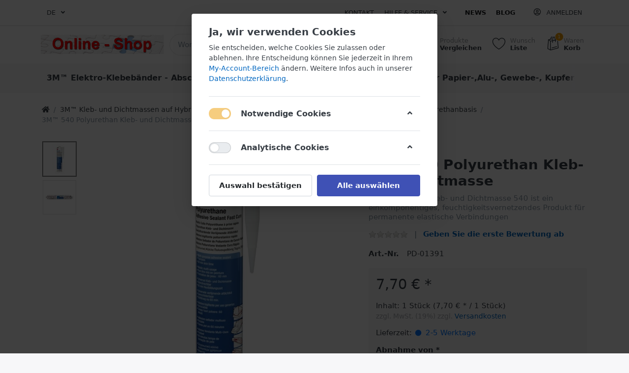

--- FILE ---
content_type: text/html; charset=utf-8
request_url: https://shop.regio-tape.de/3m-540-fc-polyurethan-kleb-und-dichtmasse
body_size: 30784
content:

<!DOCTYPE html>
<html  id="" lang="de" dir="ltr" data-pnotify-firstpos1="0">
<head>
    <meta charset="utf-8">
    <title itemprop="name">3M Online-Shop,3mshop.regio-tape.de, Klebeband-Shop, 3M-Online-Shop. 3M™ Power Line 550 FC Polyurethan Kleb- und Dichtmasse</title>
    <meta http-equiv="x-ua-compatible" content="ie=edge">
    <meta name="viewport" content="width=device-width, initial-scale=1.0, maximum-scale=1.0, minimum-scale=1.0, user-scalable=no, viewport-fit=cover, shrink-to-fit=no">
    <meta name="HandheldFriendly" content="true">
    <meta name="description" content="3M Polyurethan Kleb- und Dichtmasse 550 FC ist ein einkomponentiges, feuchtigkeitsvernetzendes Produkt, das permanente elastische Verbindungen zu einer Vielzahl von Materialien, wie Kunststoffen, Glas, Aluminium, Stahl, Holz, uvm. schafft" />
    <meta name="keywords" content="3M Polyurethan Kleb- und Dichtmasse 550 FC ist ein einkomponentiges, feuchtigkeitsvernetzendes Produkt, das permanente elastische Verbindungen zu einer Vielzahl von Materialien, wie Kunststoffen, Glas, Aluminium, Stahl, Holz, uvm. schafft" />
    <meta name="generator" content="Smartstore 4.1.1.0" />
    <meta property="sm:root" content="/" />



    



<script>
    try {
        if (typeof navigator === 'undefined') navigator = {};
        html = document.documentElement;
        if (/Edge\/\d+/.test(navigator.userAgent)) { html.className += ' edge' }
        else if ('mozMatchesSelector' in html) { html.className += ' moz' }
        else if (/iPad|iPhone|iPod/.test(navigator.userAgent) && !window.MSStream) { html.className += ' ios' }
        else if ('webkitMatchesSelector' in html) { html.className += ' wkit' }
        else if (/constructor/i.test(window.HTMLElement)) { html.className += ' safari' };
        html.className += (this.top === this.window ? ' not-' : ' ') + 'framed';
    } catch (e) { }
</script>
<!--[if !IE]>-->
<script>var ieMode = 0; try { if (document.documentMode) { ieMode = document.documentMode; html.className += ' ie iepost8 ie' + document.documentMode } else { html.className += ' not-ie' }; } catch (e) { }; navigator.isIE = ieMode</script>
<!-- <![endif]-->

<script>
    if (navigator.isIE) {
        document.addEventListener('DOMContentLoaded', function () {
            // Add html alert after header, before content
            const alert = document.createElement('div');
            alert.className = 'container alert alert-warning mt-3';
            alert.innerText = "Sie verwenden einen nicht unterstützten Browser! Bitte ziehen Sie in Betracht, zu einem modernen Browser wie Google Chrome, Firefox oder Opera zu wechseln, um Ihr Einkaufserlebnis in vollen Zügen genießen zu können.";
            const page = document.getElementsByClassName('page-main');
            if (page.length < 1) return;

            const content = document.getElementById('content-wrapper');
            if (!content) return;

            page[0].insertBefore(alert, content);
        });
    }
</script>

    <meta name="robots" content="index, follow" />
    <meta name="accept-language" content="de-DE"/>


<script>
	window.Res = {
 "Common.Notification": "Benachrichtigung",  "Common.Close": "Schließen",  "Common.On": "An",  "Common.OK": "OK",  "Common.Cancel": "Abbrechen",  "Common.Off": "Aus",  "Common.CtrlKey": "Strg",  "Common.ShiftKey": "Umschalt",  "Common.AltKey": "Alt",  "Common.DelKey": "Entf",  "Common.EnterKey": "Eingabe",  "Common.EscKey": "Esc",  "Products.Longdesc.More": "Mehr anzeigen",  "Products.Longdesc.Less": "Weniger anzeigen",  "Jquery.Validate.Email": "Bitte geben Sie eine gültige E-Mail-Adresse ein.",  "Jquery.Validate.Required": "Diese Angabe ist erforderlich.",  "Jquery.Validate.Remote": "Bitte korrigieren Sie dieses Feld.",  "Jquery.Validate.Url": "Bitte geben Sie eine gültige URL ein.",  "Jquery.Validate.Date": "Bitte geben Sie ein gültiges Datum ein.",  "Jquery.Validate.DateISO": "Bitte geben Sie ein gültiges Datum (nach ISO) ein.",  "Jquery.Validate.Number": "Bitte geben Sie eine gültige Nummer ein.",  "Jquery.Validate.Digits": "Bitte geben Sie nur Ziffern ein.",  "Jquery.Validate.Creditcard": "Bitte geben Sie eine gültige Kreditkartennummer ein.",  "Jquery.Validate.Equalto": "Wiederholen Sie bitte die Eingabe.",  "Jquery.Validate.Maxlength": "Bitte geben Sie nicht mehr als {0} Zeichen ein.",  "Jquery.Validate.Minlength": "Bitte geben Sie mindestens {0} Zeichen ein.",  "Jquery.Validate.Rangelength": "Die Länge der Eingabe darf minimal {0} und maximal {1} Zeichen lang sein.",  "jquery.Validate.Range": "Bitte geben Sie einen Wert zwischen {0} und {1} ein.",  "Jquery.Validate.Max": "Bitte geben Sie einen Wert kleiner oder gleich {0} ein.",  "Jquery.Validate.Min": "Bitte geben Sie einen Wert größer oder gleich {0} ein.",  "Admin.Common.AreYouSure": "Sind Sie sicher?",  "FileUploader.Dropzone.Message": "Zum Hochladen Dateien hier ablegen oder klicken",  "FileUploader.Dropzone.DictDefaultMessage": "Dateien zum Hochladen hier ablegen",  "FileUploader.Dropzone.DictFallbackMessage": "Ihr Browser unterstützt keine Datei-Uploads per Drag'n'Drop.",  "FileUploader.Dropzone.DictFallbackText": "Bitte benutzen Sie das untenstehende Formular, um Ihre Dateien wie in längst vergangenen Zeiten hochzuladen.",  "FileUploader.Dropzone.DictFileTooBig": "Die Datei ist zu groß ({{filesize}}MB). Maximale Dateigröße: {{maxFilesize}}MB.",  "FileUploader.Dropzone.DictInvalidFileType": "Dateien dieses Typs können nicht hochgeladen werden.",  "FileUploader.Dropzone.DictResponseError": "Der Server gab die Antwort {{statusCode}} zurück.",  "FileUploader.Dropzone.DictCancelUpload": "Upload abbrechen",  "FileUploader.Dropzone.DictUploadCanceled": "Upload abgebrochen.",  "FileUploader.Dropzone.DictCancelUploadConfirmation": "Sind Sie sicher, dass Sie den Upload abbrechen wollen?",  "FileUploader.Dropzone.DictRemoveFile": "Datei entfernen",  "FileUploader.Dropzone.DictMaxFilesExceeded": "Sie können keine weiteren Dateien hochladen.",  "FileUploader.StatusWindow.Uploading.File": "Datei wird hochgeladen",  "FileUploader.StatusWindow.Uploading.Files": "Dateien werden hochgeladen",  "FileUploader.StatusWindow.Complete.File": "Upload abgeschlossen",  "FileUploader.StatusWindow.Complete.Files": "Uploads abgeschlossen",  "FileUploader.StatusWindow.Canceled.File": "Upload abgebrochen",  "FileUploader.StatusWindow.Canceled.Files": "Uploads abgebrochen",     };

    window.ClientId = "b7debf36-6250-475d-a6e1-0add7efb73d8";
</script>


    
    <link href="https://shop.regio-tape.de/3m-540-fc-polyurethan-kleb-und-dichtmasse" hreflang="de" rel="alternate" />
<link href="https://shop.regio-tape.de/en/3m-540-fc-polyurethan-kleb-und-dichtmasse" hreflang="en" rel="alternate" />
<link as="image" href="//shop.regio-tape.de/media/5461/content/Online-Shop-3M-2023.jpg" rel="preload" />
<link as="font" crossorigin="" href="/Content/fontastic/fonts/fontastic.woff" rel="preload" />
<link as="font" crossorigin="" href="/Content/vendors/fa5/webfonts/fa-solid-900.woff2" rel="preload" />
<link as="font" crossorigin="" href="/Content/vendors/fa5/webfonts/fa-regular-400.woff2" rel="preload" />


    






    <link href="/bundles/css/kaiwroqv5h-z1rrtpbcsflbsbcvwh2pvbrxbslqbuw41?v=r_iu9C0McGILBwpJ5Jh0sPHr58ocqkB_QNBUvsmdW201" rel="stylesheet"/>

<link href="/Themes/Flex/Content/theme.scss" rel="stylesheet" type="text/css" />

    <script src="/bundles/js/w7ar7xaahjxetk7y541-liwb0fnuimdqdas0qtmrxoa1?v=8Ywxgy-xHzt53KjDA9qzUGP_Uv0gvVwf0iyEcYxaCGY1"></script>






<!-- Global site tag (gtag.js) - Google Analytics -->
<script async src="https://www.googletagmanager.com/gtag/js?id=UA-52438394-3"></script>
<script>
  window.dataLayer = window.dataLayer || [];
  function gtag(){dataLayer.push(arguments);}
  gtag('js', new Date());

  gtag('config', 'UA-52438394-3');
</script>



    <script>jQuery(function () { if (SmartStore.globalization) { SmartStore.globalization.culture = {"name":"de-DE","englishName":"German (Germany)","nativeName":"Deutsch (Deutschland)","isRTL":false,"language":"de","numberFormat":{",":".",".":",","pattern":[1],"decimals":2,"groupSizes":[3],"+":"+","-":"-","NaN":"NaN","negativeInfinity":"-∞","positiveInfinity":"∞","percent":{",":".",".":",","pattern":[0,0],"decimals":2,"groupSizes":[3],"symbol":"%"},"currency":{",":".",".":",","pattern":[8,3],"decimals":2,"groupSizes":[3],"symbol":"€"}},"dateTimeFormat":{"calendarName":"Gregorianischer Kalender","/":".",":":":","firstDay":1,"twoDigitYearMax":2029,"AM":null,"PM":null,"days":{"names":["Sonntag","Montag","Dienstag","Mittwoch","Donnerstag","Freitag","Samstag"],"namesAbbr":["So","Mo","Di","Mi","Do","Fr","Sa"],"namesShort":["So","Mo","Di","Mi","Do","Fr","Sa"]},"months":{"names":["Januar","Februar","März","April","Mai","Juni","Juli","August","September","Oktober","November","Dezember",""],"namesAbbr":["Jan.","Feb.","März","Apr.","Mai","Juni","Juli","Aug.","Sept.","Okt.","Nov.","Dez.",""]},"patterns":{"d":"dd.MM.yyyy","D":"dddd, d. MMMM yyyy","t":"HH:mm","T":"HH:mm:ss","g":"dd.MM.yyyy HH:mm","G":"dd.MM.yyyy HH:mm:ss","f":"dddd, d. MMMM yyyy HH:mm:ss","F":"dddd, d. MMMM yyyy HH:mm:ss","M":"d. MMMM","Y":"MMMM yyyy","u":"yyyy'-'MM'-'dd HH':'mm':'ss'Z'"}}}; }; });</script>
<meta property='sm:pagedata' content='{"type":"category","id":96,"menuItemId":1,"entityId":96,"parentId":94}' />
<meta property='og:site_name' content='shop.regio-tape.de' />
<meta property='og:site' content='https://shop.regio-tape.de/' />
<meta property='og:url' content='https://shop.regio-tape.de/3m-540-fc-polyurethan-kleb-und-dichtmasse' />
<meta property='og:type' content='product' />
<meta property='og:title' content='3M™ 540 Polyurethan Kleb- und Dichtmasse' />
<meta property='twitter:card' content='summary' />
<meta property='twitter:title' content='3M™ 540 Polyurethan Kleb- und Dichtmasse' />
<meta property='og:description' content='3M Polyurethan Kleb- und Dichtmasse 540 ist ein einkomponentiges, feuchtigkeitsvernetzendes Produkt f&#252;r permanente elastische Verbindungen ' />
<meta property='twitter:description' content='3M Polyurethan Kleb- und Dichtmasse 540 ist ein einkomponentiges, feuchtigkeitsvernetzendes Produkt f&#252;r permanente elastische Verbindungen ' />
<meta property='og:image' content='https://shop.regio-tape.de/media/1401/catalog/3m-550-fc-polyurethan-kleb-und-dichtmasse.jpg' />
<meta property='og:image:type' content='image/jpeg' />
<meta property='twitter:image' content='https://shop.regio-tape.de/media/1401/catalog/3m-550-fc-polyurethan-kleb-und-dichtmasse.jpg' />
<meta property='og:image:alt' content='Bild von 3M™ 540 Polyurethan Kleb- und Dichtmasse' />
<meta property='twitter:image:alt' content='Bild von 3M™ 540 Polyurethan Kleb- und Dichtmasse' />
<meta property='og:image:width' content='1068' />
<meta property='og:image:height' content='2048' />
<meta property='article:published_time' content='01/01/0001 00:00:00' />


    <script src="/Scripts/smartstore.globalization.adapter.js"></script>


    <!--Powered by Smartstore - https://www.smartstore.com-->
</head>
<body class="lyt-cols-1">

	

<div id="page">
    <div class="canvas-blocker canvas-slidable"></div>

    <div class="page-main canvas-slidable">
            <header id="header">
                <div class="menubar-section d-none d-lg-block menubar-light">
                    <div class="container menubar-container">





<nav class="menubar navbar navbar-slide">
    <nav class="menubar-group ml-0">

    <div class="dropdown language-selector">
        <a class="menubar-link" data-toggle="dropdown" aria-haspopup="true" aria-expanded="false" href="#">
			<span>DE</span>
            <i class="fa fa-angle-down"></i>
        </a>
        
        <div class="dropdown-menu" aria-labelledby="dLabel">
                <a href="/changelanguage/1?returnUrl=3m-540-fc-polyurethan-kleb-und-dichtmasse" title="Deutsch (Deutschland)" rel="nofollow" class="dropdown-item disabled" 
                   data-selected="true" data-abbreviation="Deutsch">

                        <span class="mr-1 align-text-bottom">
                            <img src = "/Content/images/flags/de.png" />
                        </span>

                    <span>Deutsch</span>

                    <span class="abbreviation lrm">(DE)</span>
                </a>
                <a href="/changelanguage/4?returnUrl=en%2f3m-540-fc-polyurethan-kleb-und-dichtmasse" title="English (United States)" rel="nofollow" class="dropdown-item" 
                   data-selected="false" data-abbreviation="Englisch (USA)">

                        <span class="mr-1 align-text-bottom">
                            <img src = "/Content/images/flags/us.png" />
                        </span>

                    <span>Englisch (USA)</span>

                    <span class="abbreviation lrm">(EN)</span>
                </a>
        </div>
    </div>
	<script>
		$(function () {
			$(".language-selector .dropdown-item.disabled").on('click', function (e) {
				e.preventDefault();
            });
        });
	</script>

    </nav>

	<nav class="menubar-group ml-auto">



			<a class="menubar-link" href="/contactus">Kontakt</a>




<div class="cms-menu cms-menu-dropdown" data-menu-name="helpandservice">
	<div class="dropdown">
		<a data-toggle="dropdown" aria-haspopup="true" aria-expanded="false" href="#" rel="nofollow" class="menubar-link">
			<span >Hilfe &amp; Service</span>
			<i class="fal fa-angle-down menubar-caret"></i>
		</a>
			<div class="dropdown-menu dropdown-menu-left">
			<a href="/newproducts" class="dropdown-item menu-link">
				<span >Neu eingetroffen</span>
			</a>
			<a href="/manufacturer/all" class="dropdown-item menu-link">
				<span >Alle Marken</span>
			</a>
			<a href="/recentlyviewedproducts" class="dropdown-item menu-link">
				<span >Zuletzt angesehen</span>
			</a>
			<a href="/compareproducts" class="dropdown-item menu-link">
				<span >Produktliste vergleichen</span>
			</a>
					<div class="dropdown-divider"></div>
			<a href="/ueber-uns" class="dropdown-item menu-link">
				<span >&#220;ber uns</span>
			</a>
			<a href="/widerrufsrecht" class="dropdown-item menu-link">
				<span >Verkaufsinfo</span>
			</a>
			<a href="/versand-und-rueckgabe" class="dropdown-item menu-link">
				<span >Versand-Informationen</span>
			</a>
			<a href="/agb" class="dropdown-item menu-link">
				<span >AGB</span>
			</a>
	</div>

	</div>
</div>



	</nav>

    <nav class="menubar-group menubar-group--special">
            <a class="menubar-link" href="/news">
                News
            </a>
                    <a class="menubar-link" href="/blog">
                Blog
            </a>
                
    </nav>

        <nav id="menubar-my-account" class="menubar-group">
            <div class="dropdown">
                <a class="menubar-link"  aria-haspopup="true" aria-expanded="false" href="/login?returnUrl=%2F3m-540-fc-polyurethan-kleb-und-dichtmasse" rel="nofollow">
                    <i class="fal fa-user-circle menubar-icon"></i>

                        <span>Anmelden</span>
                </a>

            </div>



        </nav>

</nav>




                    </div>
                </div>
                <div class="shopbar-section shopbar-light"> 
                    <div class="container shopbar-container">

<div class="shopbar">
	<div class="shopbar-col-group shopbar-col-group-brand">
		<!-- LOGO -->
		<div class="shopbar-col shop-logo">

<a href="/" class="brand">          
        <img src='//shop.regio-tape.de/media/5461/content/Online-Shop-3M-2023.jpg' 
            alt="shop.regio-tape.de" 
            title="shop.regio-tape.de"
			class="img-fluid"
            width="960"
            height="150" />
</a>

		</div>

		<!-- SEARCH -->
		<div class="shopbar-col shopbar-search">

<form action="/search" class="instasearch-form" method="get">
	<input type="text"
			class="instasearch-term form-control"
			name="q"
			placeholder="Wonach suchen Sie?"
		    data-instasearch="true"
			data-minlength="2"
			data-showthumbs="true"
			data-url="/instantsearch"
            data-origin="Search/Search"
			 autocomplete="off" />

	<button type="submit" class="btn btn-primary btn-icon instasearch-button" title="Suchen">
		<i class="icm icm-magnifier instasearch-icon"></i>
	</button>

	<div class="instasearch-drop">
		<div class="instasearch-drop-body clearfix"></div>
	</div>


</form>
		</div>
	</div>

	<div class="shopbar-col-group shopbar-col-group-tools">
		<!-- TOOLS -->


<div class="shopbar-col shopbar-tools" data-summary-href="/shoppingcart/cartsummary?cart=True&amp;wishlist=True&amp;compare=True">

	<!-- Hamburger Menu -->
	<div class="shopbar-tool d-lg-none" id="shopbar-menu">
		<a class="shopbar-button" href="#" data-toggle="offcanvas" data-autohide="true" data-placement="left" data-fullscreen="false" data-disablescrolling="true" data-target="#offcanvas-menu">
			<span class="shopbar-button-icon">
				<i class="icm icm-menu"></i>
			</span>
			<span class="shopbar-button-label-sm">
				Menü
			</span>
		</a>
	</div>



	<!-- User -->
	<div class="shopbar-tool d-lg-none" id="shopbar-user">
		<a class="shopbar-button" href="/login?returnUrl=%2F3m-540-fc-polyurethan-kleb-und-dichtmasse">
			<span class="shopbar-button-icon">
				<i class="icm icm-user"></i>
			</span>
			<span class="shopbar-button-label-sm">
				Anmelden
			</span>
		</a>
	</div>

		<div class="shopbar-tool" id="shopbar-compare" data-target="#compare-tab">
			<a href="/compareproducts"  class="shopbar-button navbar-toggler" data-toggle="offcanvas" data-summary-href="/shoppingcart/cartsummary?compare=True"
			   data-autohide="true" data-placement="right" data-fullscreen="false" data-disablescrolling="true" data-target="#offcanvas-cart">
				<span class="shopbar-button-icon">
					<i class="icm icm-repeat"></i>
					<span class='badge badge-pill label-cart-amount badge-warning' style="display:none" data-bind-to="CompareItemsCount">0</span>
				</span>
				<span class="shopbar-button-label">
					<span>Produkte</span><br />
					<strong>Vergleichen</strong>
				</span>
				<span class="shopbar-button-label-sm">
					Vergleichen
				</span>
			</a>
		</div>

		<div class="shopbar-tool" id="shopbar-wishlist" data-target="#wishlist-tab">
			<a href="/wishlist" class="shopbar-button navbar-toggler" data-toggle="offcanvas" data-summary-href="/shoppingcart/cartsummary?wishlist=True"
				data-autohide="true" data-placement="right" data-fullscreen="false" data-disablescrolling="true" data-target="#offcanvas-cart">
				<span class="shopbar-button-icon">
					<i class="icm icm-heart"></i>
					<span class='badge badge-pill label-cart-amount badge-warning' style="display:none" data-bind-to="WishlistItemsCount">0</span>
				</span>
				<span class="shopbar-button-label">
					<span>Wunsch</span><br />
					<strong>Liste</strong>
				</span>
				<span class="shopbar-button-label-sm">
					Wunschliste
				</span>
			</a>
		</div>

		<div class="shopbar-tool" id="shopbar-cart" data-target="#cart-tab">
			<a href="/cart" class="shopbar-button navbar-toggler" data-toggle="offcanvas" data-summary-href="/shoppingcart/cartsummary?cart=True"
			   data-autohide="true" data-placement="right" data-fullscreen="false" data-disablescrolling="true" data-target="#offcanvas-cart">
				<span class="shopbar-button-icon">
					<i class="icm icm-bag"></i>
					<span class='badge badge-pill label-cart-amount badge-warning' style="display:none" data-bind-to="CartItemsCount">
						0
					</span>
				</span>
				<span class="shopbar-button-label">
					<span>Waren</span><br />
					<strong>Korb</strong>
				</span>
				<span class="shopbar-button-label-sm">
					Warenkorb
				</span>
			</a>
		</div>



</div>



	</div>
</div>
                    </div>
                </div>
                <div class="megamenu-section d-none d-lg-block">
                    <nav class='navbar navbar-light'>
                        <div class="container megamenu-container">




<style type="text/css">
    .mega-menu-dropdown { min-height: 200px; }
</style>

<div class="mainmenu megamenu megamenu-blend--next">



<div class="cms-menu cms-menu-navbar" data-menu-name="main">
    <div class="megamenu-nav megamenu-nav--prev alpha">
	    <a href="#" class="megamenu-nav-btn btn btn-icon"><i class="far fa-chevron-left"></i></a>
    </div>

    <ul class="navbar-nav flex-row flex-nowrap" id="menu-main">

            <li id="main-nav-item-107152" data-id="107152" class="nav-item dropdown-submenu">
                <a href="/elektro-klebebaender-abschirmbaender" class="nav-link menu-link dropdown-toggle" aria-expanded="false" data-target="#dropdown-menu-107152">
					<span >3M™ Elektro-Klebeb&#228;nder - Abschirmb&#228;nder - Isolierung</span>
                </a>
            </li>
            <li id="main-nav-item-107162" data-id="107162" class="nav-item dropdown-submenu">
                <a href="/3m-einseitige-klebebaender" class="nav-link menu-link dropdown-toggle" aria-expanded="false" data-target="#dropdown-menu-107162">
					<span >3M™ einseitige Klebeb&#228;nder Papier-,Alu-, Gewebe-, Kupfer-, Schaum-, Folientr&#228;ger</span>
                </a>
            </li>
            <li id="main-nav-item-107178" data-id="107178" class="nav-item">
                <a href="/3m-verpackungsklebebaender" class="nav-link menu-link">
					<span >3M™- Verpackungs-Klebeb&#228;nder Packb&#228;nder - Paketband</span>
                </a>
            </li>
            <li id="main-nav-item-107179" data-id="107179" class="nav-item">
                <a href="/3m-transportsicherungs-klebebaender" class="nav-link menu-link">
					<span >3M™ B&#252;ndelungs- und Transport-sicherungs-Klebeb&#228;nder - Glasfaser-Filament-Klebeband</span>
                </a>
            </li>
            <li id="main-nav-item-107180" data-id="107180" class="nav-item dropdown-submenu">
                <a href="/3m-dual-lock-scotchmate" class="nav-link menu-link dropdown-toggle" aria-expanded="false" data-target="#dropdown-menu-107180">
					<span >3M™ Dual-Lock™ Pilzband + Scotchmate™ wieder l&#246;sbares Befestigungs-System, Klettband </span>
                </a>
            </li>
            <li id="main-nav-item-107187" data-id="107187" class="nav-item dropdown-submenu">
                <a href="/3m-doppelseitige-klebebaender" class="nav-link menu-link dropdown-toggle" aria-expanded="false" data-target="#dropdown-menu-107187">
					<span >3M™ doppelseitige Klebeb&#228;nder mit Schaum-, Folien-, Gewebetr&#228;ger +Vliestr&#228;ger</span>
                </a>
            </li>
            <li id="main-nav-item-107199" data-id="107199" class="nav-item">
                <a href="/3m-atg-klebstoff-filme" class="nav-link menu-link">
					<span >3M™ ATG™ doppelseitige Klebstoff-Filme Transfer-Klebeb&#228;nder</span>
                </a>
            </li>
            <li id="main-nav-item-107200" data-id="107200" class="nav-item dropdown-submenu">
                <a href="/3m-vhb-klebebaender" class="nav-link menu-link dropdown-toggle" aria-expanded="false" data-target="#dropdown-menu-107200">
					<span >3M™ VHB™ Klebeband Hochleistungs-Klebeb&#228;nder - Acrylicfoam</span>
                </a>
            </li>
            <li id="main-nav-item-107216" data-id="107216" class="nav-item dropdown-submenu">
                <a href="/3m-bumpon-elastikpuffer" class="nav-link menu-link dropdown-toggle" aria-expanded="false" data-target="#dropdown-menu-107216">
					<span >3M™ Bumpon™ Elastikpuffer Ger&#228;tef&#252;&#223;e - Anti-Rutsch-Puffer</span>
                </a>
            </li>
            <li id="main-nav-item-107223" data-id="107223" class="nav-item dropdown-submenu">
                <a href="/scotch-weld-epx-system-dp" class="nav-link menu-link dropdown-toggle" aria-expanded="false" data-target="#dropdown-menu-107223">
					<span >Klebstoffe - Scotch-Weld™ EPX 2-Komponenten-DP-Klebstoffe</span>
                </a>
            </li>
            <li id="main-nav-item-107231" data-id="107231" class="nav-item dropdown-submenu">
                <a href="/scotch-weld-schnellkleber" class="nav-link menu-link dropdown-toggle" aria-expanded="false" data-target="#dropdown-menu-107231">
					<span >Klebstoffe  - Scotch-Weld™ Schnellkleber Cyanacrylate - Schraubensicherung</span>
                </a>
            </li>
            <li id="main-nav-item-107244" data-id="107244" class="nav-item dropdown-submenu">
                <a href="/3m-schmelzkleber-und-auftragegeraete" class="nav-link menu-link dropdown-toggle" aria-expanded="false" data-target="#dropdown-menu-107244">
					<span >Klebstoffe Hei&#223;kleber 3M™ Schmelzkleber und Auftrageger&#228;te - Hei&#223;klebepistolen</span>
                </a>
            </li>
            <li id="main-nav-item-107249" data-id="107249" class="nav-item dropdown-submenu">
                <a href="/scotch-weld-klebstoffe" class="nav-link menu-link dropdown-toggle" aria-expanded="false" data-target="#dropdown-menu-107249">
					<span >Scotch-Weld™ 1- und 2-Kompontenten-Klebstoffe - Spr&#252;hkleber - Konstruktionsklebstoffe</span>
                </a>
            </li>
            <li id="main-nav-item-107254" data-id="107254" class="nav-item dropdown-submenu expanded">
                <a href="/3m-kleb-und-dichtmassen" class="nav-link menu-link dropdown-toggle" aria-expanded="false" data-target="#dropdown-menu-107254">
					<span >3M™ Kleb- und Dichtmassen auf Hybrid, PU-Basis, Nitril- und Silikonbasis</span>
                </a>
            </li>
            <li id="main-nav-item-107259" data-id="107259" class="nav-item">
                <a href="/3m-spezialprodukte" class="nav-link menu-link">
					<span >3M™ Spezialprodukte Hang-Tabs - Scotch-Pad</span>
                </a>
            </li>
            <li id="main-nav-item-107260" data-id="107260" class="nav-item">
                <a href="/3m-aktivator-/-primer" class="nav-link menu-link">
					<span >3M™- Aktivator / Primer zur Klebkrafterh&#246;hung und Oberfl&#228;chen-vorbehandlung</span>
                </a>
            </li>
            <li id="main-nav-item-107261" data-id="107261" class="nav-item">
                <a href="/3m-blister-und-kurzrollen" class="nav-link menu-link">
					<span >3M™ Klebeband-Bumpons-Blister und Kurzrollen, Kleinpackungen, Probepacks</span>
                </a>
            </li>
            <li id="main-nav-item-107262" data-id="107262" class="nav-item">
                <a href="/3m-reiniger" class="nav-link menu-link">
					<span >3M™- Reiniger / Klebstoff-Entferner - T&#252;cher - Industrie-Reiniger</span>
                </a>
            </li>
            <li id="main-nav-item-107263" data-id="107263" class="nav-item dropdown-submenu">
                <a href="/3m-geraete-abroller" class="nav-link menu-link dropdown-toggle" aria-expanded="false" data-target="#dropdown-menu-107263">
					<span >3M™- Verarbeitungsger&#228;te - Hand- + Tischabroller Packmaschinen - Andruckroller</span>
                </a>
            </li>
            <li id="main-nav-item-107272" data-id="107272" class="nav-item">
                <a href="/download-center" class="nav-link menu-link">
					<span >3M Info- und Download-Center</span>
                </a>
            </li>
            <li id="main-nav-item-brand" data-id="brand" class="nav-item dropdown-submenu">
                <a href="/manufacturer/all" class="nav-link menu-link dropdown-toggle" aria-expanded="false" data-target="#dropdown-menu-brand">
					<span >Marken</span>
                </a>
            </li>

            <li class="nav-item dropdown" data-id="-1">
                <a href="#" class="nav-link dropdown-toggle" aria-expanded="false" data-target="#dropdown-menu--1">
                    Mehr
                </a>
            </li>
    </ul>

    <div class="megamenu-nav megamenu-nav--next omega">
	    <a href="#" class="megamenu-nav-btn btn btn-icon"><i class="far fa-chevron-right"></i></a>
    </div>
</div>
</div>

<div class="megamenu-dropdown-container container" style="--y: 16px">
    <div id="dropdown-menu-107152" data-id="107152" 
         data-entity-id="111" 
         data-entity-name="Category"
         data-display-rotator="false">
        <div class="dropdown-menu mega-menu-dropdown">


            <div class="row mega-menu-dropdown-row">
						<div class="col-md-3 col-sm-6 text-md-center megamenu-cat-img">
							<img src="//shop.regio-tape.de/media/2086/catalog/3m-elektro-klebebander-abschirmbander-isolierung.jpg?size=512" alt="3M™ Elektro-Klebeb&#228;nder - Abschirmb&#228;nder - Isolierung" loading="lazy" />

							<div class="below-preview-pic-text text-left">
								
							</div>
						</div>

                <div class="col-md-3 col-sm-6">
                        <a href="/3m-elektrisch-leitfaehige-klebebaender" id="dropdown-heading-107153" data-id="107153" class="mega-menu-dropdown-heading">
                            <span>3M Elektrisch leitf&#228;hige Klebeb&#228;nder </span>

                        </a>
                        <a href="/3m-isolierlacke-farbig" id="dropdown-heading-107154" data-id="107154" class="mega-menu-dropdown-heading">
                            <span>3M Isolierlacke farbig </span>

                        </a>
                        <a href="/3m-elektro-gewebebaender" id="dropdown-heading-107155" data-id="107155" class="mega-menu-dropdown-heading">
                            <span>3M™ Elektro-Gewebe-Klebeb&#228;nder</span>

                        </a>
                        <a href="/3m-abschirmbaender" id="dropdown-heading-107156" data-id="107156" class="mega-menu-dropdown-heading">
                            <span>3M™ EMV-Abschirmb&#228;nder</span>

                        </a>
                        <a href="/3m-hochtemperaturbaender" id="dropdown-heading-107157" data-id="107157" class="mega-menu-dropdown-heading">
                            <span>3M™ Hochtemperatur-Klebeb&#228;nder</span>

                        </a>
                        <a href="/3m-isolationsbaender" id="dropdown-heading-107158" data-id="107158" class="mega-menu-dropdown-heading">
                            <span>3M™ Isolationsb&#228;nder - 3M-Temflex Elektrob&#228;nder </span>

                        </a>
                        <a href="/3m-kautschukbaender" id="dropdown-heading-107159" data-id="107159" class="mega-menu-dropdown-heading">
                            <span>3M™ Kautschukb&#228;nder Buthylb&#228;nder selbstverschwei&#223;end</span>

                        </a>
                        <a href="/3m-spezialbaender" id="dropdown-heading-107160" data-id="107160" class="mega-menu-dropdown-heading">
                            <span>3M™ Spezial-Klebeb&#228;nder f&#252;r Elektrobereich</span>

                        </a>
                        <a href="/waermeleitfaehige-klebebaender" id="dropdown-heading-107161" data-id="107161" class="mega-menu-dropdown-heading">
                            <span>W&#228;rmeleitf&#228;hige Klebeb&#228;nder und Pads</span>

                        </a>
                </div>

            </div>


        </div>
    </div>
    <div id="dropdown-menu-107162" data-id="107162" 
         data-entity-id="1" 
         data-entity-name="Category"
         data-display-rotator="false">
        <div class="dropdown-menu mega-menu-dropdown">


            <div class="row mega-menu-dropdown-row">
						<div class="col-md-3 col-sm-6 text-md-center megamenu-cat-img">
							<img src="//shop.regio-tape.de/media/1892/catalog/3m-einseitige-klebebander-papier-alu-folientrager.jpg?size=512" alt="3M™ einseitige Klebeb&#228;nder Papier-,Alu-, Gewebe-, Kupfer-, Schaum-, Folientr&#228;ger" loading="lazy" />

							<div class="below-preview-pic-text text-left">
								
							</div>
						</div>

                <div class="col-md-3 col-sm-6">
                        <a href="/kupfer-klebebaender-einseitig" id="dropdown-heading-107163" data-id="107163" class="mega-menu-dropdown-heading">
                            <span>Kupfer-Klebeb&#228;nder einseitig</span>

                        </a>
                        <a href="/polyethylen-klebebaender-pe-klebebaender" id="dropdown-heading-107164" data-id="107164" class="mega-menu-dropdown-heading">
                            <span>Polyethylen-Klebeb&#228;nder - PE-Klebeb&#228;nder</span>

                        </a>
                        <a href="/schutzfolien" id="dropdown-heading-107165" data-id="107165" class="mega-menu-dropdown-heading">
                            <span>Schutzfolien </span>

                        </a>
                        <a href="/teflon-ptfe-klebebaender" id="dropdown-heading-107166" data-id="107166" class="mega-menu-dropdown-heading">
                            <span>Teflon  PTFE-Klebeb&#228;nder</span>

                        </a>
                        <a href="/papiertraeger" id="dropdown-heading-107167" data-id="107167" class="mega-menu-dropdown-heading">
                            <span>Krepp-Klebeb&#228;nder (Papiertr&#228;ger)</span>

                        </a>
                        <a href="/polyestertraeger" id="dropdown-heading-107168" data-id="107168" class="mega-menu-dropdown-heading">
                            <span>Polyester-Klebeb&#228;nder</span>

                        </a>
                        <a href="/alu/metalltraeger" id="dropdown-heading-107169" data-id="107169" class="mega-menu-dropdown-heading">
                            <span>Aluminium-Klebeb&#228;nder</span>

                        </a>
                        <a href="/polyurethantraeger" id="dropdown-heading-107170" data-id="107170" class="mega-menu-dropdown-heading">
                            <span>Polyurethantr&#228;ger-Klebeb&#228;nder</span>

                        </a>
                        <a href="/glas-/gewebetraeger" id="dropdown-heading-107171" data-id="107171" class="mega-menu-dropdown-heading">
                            <span>Gewebe-Klebeb&#228;nder und Glasgewebe-Klebeb&#228;nder</span>

                        </a>
                        <a href="/cellulosetraeger" id="dropdown-heading-107172" data-id="107172" class="mega-menu-dropdown-heading">
                            <span>Cellulose-Klebeb&#228;nder </span>

                        </a>
                        <a href="/pvc-traeger" id="dropdown-heading-107173" data-id="107173" class="mega-menu-dropdown-heading">
                            <span>Vinyl-/PVC-Klebeb&#228;nder</span>

                        </a>
                        <a href="/schaumstoff-traeger" id="dropdown-heading-107174" data-id="107174" class="mega-menu-dropdown-heading">
                            <span>Schaum-, Schaumstoff-Klebeb&#228;nder</span>

                        </a>
                        <a href="/spezial-folientraeger" id="dropdown-heading-107175" data-id="107175" class="mega-menu-dropdown-heading">
                            <span>Spezial-Folientr&#228;ger-Klebeb&#228;nder</span>

                        </a>
                        <a href="/dichtungsbaender" id="dropdown-heading-107176" data-id="107176" class="mega-menu-dropdown-heading">
                            <span>Dichtungs-Klebeb&#228;nder</span>

                        </a>
                        <a href="/warnmarkierungen" id="dropdown-heading-107177" data-id="107177" class="mega-menu-dropdown-heading">
                            <span>Warnmarkierungen</span>

                        </a>
                </div>

            </div>


        </div>
    </div>
    <div id="dropdown-menu-107178" data-id="107178" 
         data-entity-id="13" 
         data-entity-name="Category"
         data-display-rotator="false">
        <div class="dropdown-menu mega-menu-dropdown">


            <div class="row mega-menu-dropdown-row">
						<div class="col-md-3 col-sm-6 text-md-center megamenu-cat-img">
							<img src="//shop.regio-tape.de/media/1066/catalog/3m-verpackungs-klebebander-packbander.gif?size=512" alt="3M™- Verpackungs-Klebeb&#228;nder Packb&#228;nder - Paketband" loading="lazy" />

							<div class="below-preview-pic-text text-left">
								
							</div>
						</div>

                <div class="col-md-3 col-sm-6">
                </div>

            </div>


        </div>
    </div>
    <div id="dropdown-menu-107179" data-id="107179" 
         data-entity-id="14" 
         data-entity-name="Category"
         data-display-rotator="false">
        <div class="dropdown-menu mega-menu-dropdown">


            <div class="row mega-menu-dropdown-row">
						<div class="col-md-3 col-sm-6 text-md-center megamenu-cat-img">
							<img src="//shop.regio-tape.de/media/1068/catalog/3m-bundelungs-und-transportsicherungs-klebebander.jpg?size=512" alt="3M™ B&#252;ndelungs- und Transport-sicherungs-Klebeb&#228;nder - Glasfaser-Filament-Klebeband" loading="lazy" />

							<div class="below-preview-pic-text text-left">
								
							</div>
						</div>

                <div class="col-md-3 col-sm-6">
                </div>

            </div>


        </div>
    </div>
    <div id="dropdown-menu-107180" data-id="107180" 
         data-entity-id="15" 
         data-entity-name="Category"
         data-display-rotator="false">
        <div class="dropdown-menu mega-menu-dropdown">


            <div class="row mega-menu-dropdown-row">
						<div class="col-md-3 col-sm-6 text-md-center megamenu-cat-img">
							<img src="//shop.regio-tape.de/media/1069/catalog/3m-dual-lock-scotchmate-wieder-losbare-befestigung.jpg?size=512" alt="3M™ Dual-Lock™ Pilzband + Scotchmate™ wieder l&#246;sbares Befestigungs-System, Klettband " loading="lazy" />

							<div class="below-preview-pic-text text-left">
								
							</div>
						</div>

                <div class="col-md-3 col-sm-6">
                        <a href="/scotchmate-klettband-schwer-entflammbar" id="dropdown-heading-107181" data-id="107181" class="mega-menu-dropdown-heading">
                            <span>Scotchmate Klettband schwer entflammbar</span>

                        </a>
                        <a href="/3m-dual-lock" id="dropdown-heading-107182" data-id="107182" class="mega-menu-dropdown-heading">
                            <span>3M™ Dual Lock™</span>

                        </a>
                        <a href="/3m-scotch-mate" id="dropdown-heading-107183" data-id="107183" class="mega-menu-dropdown-heading">
                            <span>3M™ Scotch Mate™</span>

                        </a>
                        <a href="/3m-dual-lock-spendeboxen" id="dropdown-heading-107184" data-id="107184" class="mega-menu-dropdown-heading">
                            <span>3M™ Dual-Lock Spendeboxen</span>

                        </a>
                        <a href="/3m-dual-lock-blister" id="dropdown-heading-107185" data-id="107185" class="mega-menu-dropdown-heading">
                            <span>3M™ Dual Lock™-Blister + Kurzrollen</span>

                        </a>
                        <a href="/3m-dual-lock-stantzeile" id="dropdown-heading-107186" data-id="107186" class="mega-menu-dropdown-heading">
                            <span>3M™ Dual Lock™ Stantzeile</span>

                        </a>
                </div>

            </div>


        </div>
    </div>
    <div id="dropdown-menu-107187" data-id="107187" 
         data-entity-id="21" 
         data-entity-name="Category"
         data-display-rotator="false">
        <div class="dropdown-menu mega-menu-dropdown">


            <div class="row mega-menu-dropdown-row">
						<div class="col-md-3 col-sm-6 text-md-center megamenu-cat-img">
							<img src="//shop.regio-tape.de/media/1891/catalog/3m-doppelseitige-klebebander-schaum-folien-vliestrager.jpg?size=512" alt="3M™ doppelseitige Klebeb&#228;nder mit Schaum-, Folien-, Gewebetr&#228;ger +Vliestr&#228;ger" loading="lazy" />

							<div class="below-preview-pic-text text-left">
								
							</div>
						</div>

                <div class="col-md-3 col-sm-6">
                        <a href="/thermisch-leitfaehige-klebebaender" id="dropdown-heading-107188" data-id="107188" class="mega-menu-dropdown-heading">
                            <span>Thermisch leitf&#228;hige Klebeb&#228;nder</span>

                        </a>
                        <a href="/transfer-klebebaender" id="dropdown-heading-107189" data-id="107189" class="mega-menu-dropdown-heading">
                            <span>Transfer-Klebeb&#228;nder</span>

                        </a>
                        <a href="/folientraeger-klebeband" id="dropdown-heading-107190" data-id="107190" class="mega-menu-dropdown-heading">
                            <span>Folientr&#228;ger Klebeband</span>

                        </a>
                        <a href="/papiertraeger-klebeband" id="dropdown-heading-107191" data-id="107191" class="mega-menu-dropdown-heading">
                            <span>Papiertr&#228;ger-Klebeband</span>

                        </a>
                        <a href="/gewebetraeger-klebeband" id="dropdown-heading-107192" data-id="107192" class="mega-menu-dropdown-heading">
                            <span>Gewebetr&#228;ger-Klebeband</span>

                        </a>
                        <a href="/wiederloesbare-klebebaender" id="dropdown-heading-107193" data-id="107193" class="mega-menu-dropdown-heading">
                            <span>wiederl&#246;sbare Klebeb&#228;nder</span>

                        </a>
                        <a href="/schaumstoffklebeband-pe-traeger" id="dropdown-heading-107194" data-id="107194" class="mega-menu-dropdown-heading">
                            <span>Schaumstoffklebeband PE-Tr&#228;ger</span>

                        </a>
                        <a href="/schaumstoffklebeband-pu-traeger" id="dropdown-heading-107195" data-id="107195" class="mega-menu-dropdown-heading">
                            <span>Schaumstoffklebeband PU-Tr&#228;ger</span>

                        </a>
                        <a href="/fuer-hochenergetische-oberflaechen" id="dropdown-heading-107196" data-id="107196" class="mega-menu-dropdown-heading">
                            <span>f&#252;r hochenergetische Oberfl&#228;chen</span>

                        </a>
                        <a href="/fuer-niederenergetsiche-oberflaechen" id="dropdown-heading-107197" data-id="107197" class="mega-menu-dropdown-heading">
                            <span>f&#252;r niederenergetsiche Oberfl&#228;chen</span>

                        </a>
                        <a href="/transfer-hitzeaktivierbar" id="dropdown-heading-107198" data-id="107198" class="mega-menu-dropdown-heading">
                            <span>Transfer - Hitzeaktivierbar</span>

                        </a>
                </div>

            </div>


        </div>
    </div>
    <div id="dropdown-menu-107199" data-id="107199" 
         data-entity-id="32" 
         data-entity-name="Category"
         data-display-rotator="true">
        <div class="dropdown-menu mega-menu-dropdown">


            <div class="row mega-menu-dropdown-row">
						<div class="col-md-3 col-sm-6 text-md-center megamenu-cat-img">
							<img src="//shop.regio-tape.de/media/2690/catalog/3m-atg-klebstoff-filme-transfer-klebebander.jpg?size=512" alt="3M™ ATG™ doppelseitige Klebstoff-Filme Transfer-Klebeb&#228;nder" loading="lazy" />

							<div class="below-preview-pic-text text-left">
								
							</div>
						</div>

                <div class="col-md-3 col-sm-6">
                </div>

                            <div class="col-md-3"></div>
                    <div class="col-md-3 col-sm-6">
						<div class="rotator-container rotator-107199">
							<div class="rotator-heading text-center">
								<h4></h4>
							</div>
							<div class="rotator-content">
								<div class="placeholder"></div>
							</div>
						</div>
                    </div>
            </div>


        </div>
    </div>
    <div id="dropdown-menu-107200" data-id="107200" 
         data-entity-id="33" 
         data-entity-name="Category"
         data-display-rotator="false">
        <div class="dropdown-menu mega-menu-dropdown">


            <div class="row mega-menu-dropdown-row">
						<div class="col-md-3 col-sm-6 text-md-center megamenu-cat-img">
							<img src="//shop.regio-tape.de/media/1890/catalog/3m-vhb-klebeband-hochleistungs-klebebander.gif?size=512" alt="3M™ VHB™ Klebeband Hochleistungs-Klebeb&#228;nder - Acrylicfoam" loading="lazy" />

							<div class="below-preview-pic-text text-left">
								
							</div>
						</div>

                <div class="col-md-3 col-sm-6">
                        <a href="/duenne-vhb-klebebaender" id="dropdown-heading-107201" data-id="107201" class="mega-menu-dropdown-heading">
                            <span>d&#252;nne VHB™-Klebeb&#228;nder</span>

                        </a>
                        <a href="/vhb-tape-max" id="dropdown-heading-107202" data-id="107202" class="mega-menu-dropdown-heading">
                            <span>VHB-Tape Max</span>

                        </a>
                        <a href="/vhb-kernprodukte" id="dropdown-heading-107203" data-id="107203" class="mega-menu-dropdown-heading">
                            <span>VHB™ Kernprodukte</span>

                        </a>
                        <a href="/vhb-klebstoff-filme" id="dropdown-heading-107204" data-id="107204" class="mega-menu-dropdown-heading">
                            <span>VHB™ Klebstoff-Filme</span>

                        </a>
                        <a href="/fuer-hochenergetische-oberflaechen-2" id="dropdown-heading-107205" data-id="107205" class="mega-menu-dropdown-heading">
                            <span>VHB f&#252;r hochenergetische Oberfl&#228;chen</span>

                        </a>
                        <a href="/verklebungen-ab-0-c" id="dropdown-heading-107206" data-id="107206" class="mega-menu-dropdown-heading">
                            <span>Verklebungen ab 0 &#176;C Au&#223;entemperatur</span>

                        </a>
                        <a href="/fuer-niederenergetische-oberfl" id="dropdown-heading-107207" data-id="107207" class="mega-menu-dropdown-heading">
                            <span>f&#252;r niederenergetische Oberfl&#228;chen (LSE=Low-Surface-Energie)</span>

                        </a>
                        <a href="/hochtransparent" id="dropdown-heading-107208" data-id="107208" class="mega-menu-dropdown-heading">
                            <span>f&#252;r Glas - Hochtransparent</span>

                        </a>
                        <a href="/fuer-metalle" id="dropdown-heading-107209" data-id="107209" class="mega-menu-dropdown-heading">
                            <span>f&#252;r Metalle</span>

                        </a>
                        <a href="/fuer-pulverlacke" id="dropdown-heading-107210" data-id="107210" class="mega-menu-dropdown-heading">
                            <span>f&#252;r Pulverlacke</span>

                        </a>
                        <a href="/feuerfest" id="dropdown-heading-107211" data-id="107211" class="mega-menu-dropdown-heading">
                            <span>Feuerfest</span>

                        </a>
                        <a href="/vhb-verarbeitungsgeraete" id="dropdown-heading-107212" data-id="107212" class="mega-menu-dropdown-heading">
                            <span>VHB™ Verarbeitungsger&#228;te</span>

                        </a>
                        <a href="/vhb-kurzrollen" id="dropdown-heading-107213" data-id="107213" class="mega-menu-dropdown-heading">
                            <span>VHB-Kurzrollen</span>

                        </a>
                        <a href="/vhb-spezialprodukte" id="dropdown-heading-107214" data-id="107214" class="mega-menu-dropdown-heading">
                            <span>VHB™ Spezialprodukte</span>

                        </a>
                        <a href="/vhb-gph-fuer-hohe-temperaturen" id="dropdown-heading-107215" data-id="107215" class="mega-menu-dropdown-heading">
                            <span>VHB™ GPH f&#252;r hohe Temperaturen</span>

                        </a>
                </div>

            </div>


        </div>
    </div>
    <div id="dropdown-menu-107216" data-id="107216" 
         data-entity-id="47" 
         data-entity-name="Category"
         data-display-rotator="false">
        <div class="dropdown-menu mega-menu-dropdown">


            <div class="row mega-menu-dropdown-row">
						<div class="col-md-3 col-sm-6 text-md-center megamenu-cat-img">
							<img src="//shop.regio-tape.de/media/1073/catalog/3m-bumpon-elastikpuffer-geratefusse.gif?size=512" alt="3M™ Bumpon™ Elastikpuffer Ger&#228;tef&#252;&#223;e - Anti-Rutsch-Puffer" loading="lazy" />

							<div class="below-preview-pic-text text-left">
								
							</div>
						</div>

                <div class="col-md-3 col-sm-6">
                        <a href="/3m-bumpon-transparent" id="dropdown-heading-107217" data-id="107217" class="mega-menu-dropdown-heading">
                            <span>3M™ Bumpon™ Transparent</span>

                        </a>
                        <a href="/3m-bumpon-farbig" id="dropdown-heading-107218" data-id="107218" class="mega-menu-dropdown-heading">
                            <span>3M™ Bumpon™ farbig</span>

                        </a>
                        <a href="/3m-bumpon-gleitend" id="dropdown-heading-107219" data-id="107219" class="mega-menu-dropdown-heading">
                            <span>3M™ Bumpon™ gleitend</span>

                        </a>
                        <a href="/3m-bumpon-soft-clear-elastikpuffer" id="dropdown-heading-107220" data-id="107220" class="mega-menu-dropdown-heading">
                            <span>3M™ Bumpon™ Soft Clear Elastikpuffer</span>

                        </a>
                        <a href="/3m-bumpon-rollenware" id="dropdown-heading-107221" data-id="107221" class="mega-menu-dropdown-heading">
                            <span>3M™ Bumpon™ Rollenware</span>

                        </a>
                        <a href="/3m-bumpons-blister" id="dropdown-heading-107222" data-id="107222" class="mega-menu-dropdown-heading">
                            <span>3M™ Bumpons™ Blister</span>

                        </a>
                </div>

            </div>


        </div>
    </div>
    <div id="dropdown-menu-107223" data-id="107223" 
         data-entity-id="54" 
         data-entity-name="Category"
         data-display-rotator="false">
        <div class="dropdown-menu mega-menu-dropdown">


            <div class="row mega-menu-dropdown-row">
						<div class="col-md-3 col-sm-6 text-md-center megamenu-cat-img">
							<img src="//shop.regio-tape.de/media/2663/catalog/scotch-weld-epx-system-2k-dp-klebstoffe.jpg?size=512" alt="Klebstoffe - Scotch-Weld™ EPX 2-Komponenten-DP-Klebstoffe" loading="lazy" />

							<div class="below-preview-pic-text text-left">
								
							</div>
						</div>

                <div class="col-md-3 col-sm-6">
                        <a href="/2-komponenten-klebstoff-waermeleitend" id="dropdown-heading-107224" data-id="107224" class="mega-menu-dropdown-heading">
                            <span>2-Komponenten Klebstoff w&#228;rmeleitend </span>

                        </a>
                        <a href="/3m-karosserie-klebstoffe" id="dropdown-heading-107225" data-id="107225" class="mega-menu-dropdown-heading">
                            <span>3M Karosserie-Klebstoffe</span>

                        </a>
                        <a href="/epx-geraete/zubehoer" id="dropdown-heading-107226" data-id="107226" class="mega-menu-dropdown-heading">
                            <span>EPX™-Ger&#228;te/Zubeh&#246;r-Mischd&#252;sen</span>

                        </a>
                        <a href="/epoxidharz-klebstoffe" id="dropdown-heading-107227" data-id="107227" class="mega-menu-dropdown-heading">
                            <span>Epoxidharz-Klebstoffe f&#252;r Metallverklebungen</span>

                        </a>
                        <a href="/polyurethan-klebstoffe" id="dropdown-heading-107228" data-id="107228" class="mega-menu-dropdown-heading">
                            <span>Polyurethan-Klebstoffe f&#252;r z.B. Kunststoffe</span>

                        </a>
                        <a href="/acrylat-klebstoffe" id="dropdown-heading-107229" data-id="107229" class="mega-menu-dropdown-heading">
                            <span>Acrylat-Klebstoffe f&#252;r Metall und Kunststoffe</span>

                        </a>
                        <a href="/hybrid-klebstoffe" id="dropdown-heading-107230" data-id="107230" class="mega-menu-dropdown-heading">
                            <span>Hybrid-Klebstoffe f&#252;r hohe Temperaturen</span>

                        </a>
                </div>

            </div>


        </div>
    </div>
    <div id="dropdown-menu-107231" data-id="107231" 
         data-entity-id="60" 
         data-entity-name="Category"
         data-display-rotator="false">
        <div class="dropdown-menu mega-menu-dropdown">


            <div class="row mega-menu-dropdown-row">
						<div class="col-md-3 col-sm-6 text-md-center megamenu-cat-img">
							<img src="//shop.regio-tape.de/media/1075/catalog/scotch-weld-schnellkleber-cyanacrylate.jpg?size=512" alt="Klebstoffe  - Scotch-Weld™ Schnellkleber Cyanacrylate - Schraubensicherung" loading="lazy" />

							<div class="below-preview-pic-text text-left">
								
							</div>
						</div>

                <div class="col-md-3 col-sm-6">
                        <a href="/anaerobe-klebstoffe" id="dropdown-heading-107232" data-id="107232" class="mega-menu-dropdown-heading">
                            <span>Anaerobe Klebstoffe</span>

                        </a>
        <span class="mega-menu-subitem-wrap">
            <a href="/schraubensicherung" id="megamenu-subitem-107233" data-id="107233" class="mega-menu-subitem">
                <span>Schraubensicherung</span>
            </a>

            

        </span>
        <span class="mega-menu-subitem-wrap">
            <a href="/flaechendichtung" id="megamenu-subitem-107234" data-id="107234" class="mega-menu-subitem">
                <span>Fl&#228;chendichtung</span>
            </a>

            

        </span>
        <span class="mega-menu-subitem-wrap">
            <a href="/dichtmassen" id="megamenu-subitem-107235" data-id="107235" class="mega-menu-subitem">
                <span>Dichtmassen</span>
            </a>

            

        </span>
                        <a href="/cyanacrylate" id="dropdown-heading-107236" data-id="107236" class="mega-menu-dropdown-heading">
                            <span>Cyanacrylate</span>

                        </a>
        <span class="mega-menu-subitem-wrap">
            <a href="/universalklebstoffe" id="megamenu-subitem-107237" data-id="107237" class="mega-menu-subitem">
                <span>Universalklebstoffe</span>
            </a>

            

        </span>
        <span class="mega-menu-subitem-wrap">
            <a href="/fuer-metalle-2" id="megamenu-subitem-107238" data-id="107238" class="mega-menu-subitem">
                <span>f&#252;r Metalle</span>
            </a>

            

        </span>
        <span class="mega-menu-subitem-wrap">
            <a href="/fuer-kunststoffe" id="megamenu-subitem-107239" data-id="107239" class="mega-menu-subitem">
                <span>f&#252;r Kunststoffe</span>
            </a>

            

        </span>
        <span class="mega-menu-subitem-wrap">
            <a href="/schnelle-aushaertung" id="megamenu-subitem-107240" data-id="107240" class="mega-menu-subitem">
                <span>schnelle Aush&#228;rtung</span>
            </a>

            

        </span>
        <span class="mega-menu-subitem-wrap">
            <a href="/zaehelastifiziert" id="megamenu-subitem-107241" data-id="107241" class="mega-menu-subitem">
                <span>Z&#228;helastifiziert</span>
            </a>

            

        </span>
        <span class="mega-menu-subitem-wrap">
            <a href="/unempfindlich" id="megamenu-subitem-107242" data-id="107242" class="mega-menu-subitem">
                <span>unempfindlich</span>
            </a>

            

        </span>
                        <a href="/uv-haertende-klebstoffe" id="dropdown-heading-107243" data-id="107243" class="mega-menu-dropdown-heading">
                            <span>UV-h&#228;rtende Klebstoffe</span>

                        </a>
                </div>

            </div>


        </div>
    </div>
    <div id="dropdown-menu-107244" data-id="107244" 
         data-entity-id="114" 
         data-entity-name="Category"
         data-display-rotator="false">
        <div class="dropdown-menu mega-menu-dropdown">


            <div class="row mega-menu-dropdown-row">
						<div class="col-md-3 col-sm-6 text-md-center megamenu-cat-img">
							<img src="//shop.regio-tape.de/media/2234/catalog/3m-schmelzkleber-und-auftragegerate-heisklebepistolen.gif?size=512" alt="Klebstoffe Hei&#223;kleber 3M™ Schmelzkleber und Auftrageger&#228;te - Hei&#223;klebepistolen" loading="lazy" />

							<div class="below-preview-pic-text text-left">
								
							</div>
						</div>

                <div class="col-md-3 col-sm-6">
                        <a href="/schmelzkleber-auftragegeraete" id="dropdown-heading-107245" data-id="107245" class="mega-menu-dropdown-heading">
                            <span>3M™ Schmelzkleber-Auftrageger&#228;te</span>

                        </a>
                        <a href="/schmelzklebstoffe-hot-melt" id="dropdown-heading-107246" data-id="107246" class="mega-menu-dropdown-heading">
                            <span>3M™ Scotch-Weld™ Schmelzklebstoffe Hot-Melt</span>

                        </a>
                        <a href="/schmelzklebstoffe-low-melt" id="dropdown-heading-107247" data-id="107247" class="mega-menu-dropdown-heading">
                            <span>3M™ Scotch-Weld™ Schmelzklebstoffe Low-Melt</span>

                        </a>
                        <a href="/reaktive-schmelzklebstoffe" id="dropdown-heading-107248" data-id="107248" class="mega-menu-dropdown-heading">
                            <span>Reaktive Schmelzklebstoffe</span>

                        </a>
                </div>

            </div>


        </div>
    </div>
    <div id="dropdown-menu-107249" data-id="107249" 
         data-entity-id="74" 
         data-entity-name="Category"
         data-display-rotator="false">
        <div class="dropdown-menu mega-menu-dropdown">


            <div class="row mega-menu-dropdown-row">
						<div class="col-md-3 col-sm-6 text-md-center megamenu-cat-img">
							<img src="//shop.regio-tape.de/media/1076/catalog/scotch-weld-1-k---2-k-klebstoffe-spruhkleber.jpg?size=512" alt="Scotch-Weld™ 1- und 2-Kompontenten-Klebstoffe - Spr&#252;hkleber - Konstruktionsklebstoffe" loading="lazy" />

							<div class="below-preview-pic-text text-left">
								
							</div>
						</div>

                <div class="col-md-3 col-sm-6">
                        <a href="/konstruktionsklebstoffe" id="dropdown-heading-107250" data-id="107250" class="mega-menu-dropdown-heading">
                            <span>Konstruktionsklebstoffe</span>

                        </a>
                        <a href="/dispersions-klebstoffe" id="dropdown-heading-107251" data-id="107251" class="mega-menu-dropdown-heading">
                            <span>Dispersions-Klebstoffe</span>

                        </a>
                        <a href="/loesemittel-klebstoffe" id="dropdown-heading-107252" data-id="107252" class="mega-menu-dropdown-heading">
                            <span>L&#246;semittel-Klebstoffe</span>

                        </a>
                        <a href="/spruehkleber" id="dropdown-heading-107253" data-id="107253" class="mega-menu-dropdown-heading">
                            <span>Spr&#252;hkleber</span>

                        </a>
                </div>

            </div>


        </div>
    </div>
    <div id="dropdown-menu-107254" data-id="107254" 
         data-entity-id="94" 
         data-entity-name="Category"
         data-display-rotator="false">
        <div class="dropdown-menu mega-menu-dropdown">


            <div class="row mega-menu-dropdown-row">
						<div class="col-md-3 col-sm-6 text-md-center megamenu-cat-img">
							<img src="//shop.regio-tape.de/media/1082/catalog/3m-kleb-und-dichtmassen.gif?size=512" alt="3M™ Kleb- und Dichtmassen auf Hybrid, PU-Basis, Nitril- und Silikonbasis" loading="lazy" />

							<div class="below-preview-pic-text text-left">
								
							</div>
						</div>

                <div class="col-md-3 col-sm-6">
                        <a href="/kleb-und-dichtmassen-auf-nitrilkautschukbasis" id="dropdown-heading-107255" data-id="107255" class="mega-menu-dropdown-heading">
                            <span>Kleb- und Dichtmassen auf Nitrilkautschukbasis</span>

                        </a>
                        <a href="/kleb-und-dichtmassen-auf-silikonbasis" id="dropdown-heading-107256" data-id="107256" class="mega-menu-dropdown-heading">
                            <span>Kleb- und Dichtmassen auf Silikon- und Silan-Basis</span>

                        </a>
                        <a href="/kleb-und-dichtmassen-auf-hybridbasis" id="dropdown-heading-107257" data-id="107257" class="mega-menu-dropdown-heading">
                            <span>Kleb- und Dichtmassen auf Hybridbasis</span>

                        </a>
                        <a href="/kleb-und-dichtmassen-auf-polyurethanbasis" id="dropdown-heading-107258" data-id="107258" class="mega-menu-dropdown-heading active">
                            <span>Kleb- und Dichtmassen auf Polyurethanbasis</span>

                        </a>
                </div>

            </div>


        </div>
    </div>
    <div id="dropdown-menu-107259" data-id="107259" 
         data-entity-id="83" 
         data-entity-name="Category"
         data-display-rotator="false">
        <div class="dropdown-menu mega-menu-dropdown">


            <div class="row mega-menu-dropdown-row">
						<div class="col-md-3 col-sm-6 text-md-center megamenu-cat-img">
							<img src="//shop.regio-tape.de/media/1077/catalog/3m-spezialprodukte-hang-tabs.gif?size=512" alt="3M™ Spezialprodukte Hang-Tabs - Scotch-Pad" loading="lazy" />

							<div class="below-preview-pic-text text-left">
								
							</div>
						</div>

                <div class="col-md-3 col-sm-6">
                </div>

            </div>


        </div>
    </div>
    <div id="dropdown-menu-107260" data-id="107260" 
         data-entity-id="84" 
         data-entity-name="Category"
         data-display-rotator="false">
        <div class="dropdown-menu mega-menu-dropdown">


            <div class="row mega-menu-dropdown-row">
						<div class="col-md-3 col-sm-6 text-md-center megamenu-cat-img">
							<img src="//shop.regio-tape.de/media/1078/catalog/3m-aktivator---primer-klebkrafterhohung.jpg?size=512" alt="3M™- Aktivator / Primer zur Klebkrafterh&#246;hung und Oberfl&#228;chen-vorbehandlung" loading="lazy" />

							<div class="below-preview-pic-text text-left">
								
							</div>
						</div>

                <div class="col-md-3 col-sm-6">
                </div>

            </div>


        </div>
    </div>
    <div id="dropdown-menu-107261" data-id="107261" 
         data-entity-id="85" 
         data-entity-name="Category"
         data-display-rotator="false">
        <div class="dropdown-menu mega-menu-dropdown">


            <div class="row mega-menu-dropdown-row">
						<div class="col-md-3 col-sm-6 text-md-center megamenu-cat-img">
							<img src="//shop.regio-tape.de/media/1079/catalog/3m-klebeband-bumpons-blister-und-kurzrollen.gif?size=512" alt="3M™ Klebeband-Bumpons-Blister und Kurzrollen, Kleinpackungen, Probepacks" loading="lazy" />

							<div class="below-preview-pic-text text-left">
								
							</div>
						</div>

                <div class="col-md-3 col-sm-6">
                </div>

            </div>


        </div>
    </div>
    <div id="dropdown-menu-107262" data-id="107262" 
         data-entity-id="86" 
         data-entity-name="Category"
         data-display-rotator="false">
        <div class="dropdown-menu mega-menu-dropdown">


            <div class="row mega-menu-dropdown-row">
						<div class="col-md-3 col-sm-6 text-md-center megamenu-cat-img">
							<img src="//shop.regio-tape.de/media/1080/catalog/3m-reiniger---klebstoff-entferner.jpg?size=512" alt="3M™- Reiniger / Klebstoff-Entferner - T&#252;cher - Industrie-Reiniger" loading="lazy" />

							<div class="below-preview-pic-text text-left">
								
							</div>
						</div>

                <div class="col-md-3 col-sm-6">
                </div>

            </div>


        </div>
    </div>
    <div id="dropdown-menu-107263" data-id="107263" 
         data-entity-id="87" 
         data-entity-name="Category"
         data-display-rotator="false">
        <div class="dropdown-menu mega-menu-dropdown">


            <div class="row mega-menu-dropdown-row">
						<div class="col-md-3 col-sm-6 text-md-center megamenu-cat-img">
							<img src="//shop.regio-tape.de/media/2688/catalog/3m-abroller-verarbeitungsgerate-verpackungsmaschinen.jpg?size=512" alt="3M™- Verarbeitungsger&#228;te - Hand- + Tischabroller Packmaschinen - Andruckroller" loading="lazy" />

							<div class="below-preview-pic-text text-left">
								
							</div>
						</div>

                <div class="col-md-3 col-sm-6">
                        <a href="/3m-verarbeitungsgeraete-tools" id="dropdown-heading-107264" data-id="107264" class="mega-menu-dropdown-heading">
                            <span>3M Verarbeitungsger&#228;te - Tools - Scheren </span>

                        </a>
                        <a href="/andruckroller" id="dropdown-heading-107265" data-id="107265" class="mega-menu-dropdown-heading">
                            <span>Andruckroller f&#252;r einen definierten Anpressdruck </span>

                        </a>
                        <a href="/klebstoff-auftragsgeraet" id="dropdown-heading-107266" data-id="107266" class="mega-menu-dropdown-heading">
                            <span>Klebstoff-Auftragsger&#228;te - Kleber-Pistolen</span>

                        </a>
                        <a href="/verpackungsmaschinen" id="dropdown-heading-107267" data-id="107267" class="mega-menu-dropdown-heading">
                            <span>Verpackungsmaschinen</span>

                        </a>
                        <a href="/handabroller" id="dropdown-heading-107268" data-id="107268" class="mega-menu-dropdown-heading">
                            <span>Handabroller</span>

                        </a>
                        <a href="/laengengeber" id="dropdown-heading-107269" data-id="107269" class="mega-menu-dropdown-heading">
                            <span>L&#228;ngengeber</span>

                        </a>
                        <a href="/tischabroller" id="dropdown-heading-107270" data-id="107270" class="mega-menu-dropdown-heading">
                            <span>Tischabroller</span>

                        </a>
                        <a href="/auftragsgeraete" id="dropdown-heading-107271" data-id="107271" class="mega-menu-dropdown-heading">
                            <span>Rakel  - Auftragshilfen</span>

                        </a>
                </div>

            </div>


        </div>
    </div>
    <div id="dropdown-menu-107272" data-id="107272" 
         data-entity-id="108" 
         data-entity-name="Category"
         data-display-rotator="false">
        <div class="dropdown-menu mega-menu-dropdown">


            <div class="row mega-menu-dropdown-row">
						<div class="col-md-3 col-sm-6 text-md-center megamenu-cat-img">
							<img src="//shop.regio-tape.de/media/2064/catalog/3m-info-und-download-center.jpg?size=512" alt="3M Info- und Download-Center" loading="lazy" />

							<div class="below-preview-pic-text text-left">
								
							</div>
						</div>

                <div class="col-md-3 col-sm-6">
                </div>

            </div>


        </div>
    </div>
    <div id="dropdown-menu-107273" data-id="107273" 
         data-entity-id="97" 
         data-entity-name="Category"
         data-display-rotator="false">
        <div class="dropdown-menu mega-menu-dropdown">


            <div class="row mega-menu-dropdown-row">
						<div class="col-md-3 col-sm-6 text-md-center megamenu-cat-img">
							<img src="//shop.regio-tape.de/media/2413/catalog/3m-arbeitsschutz-schutzmasken-bodenmarkierung.jpg?size=512" alt="3M™ Arbeitsschutz-Produkte - Schutzanz&#252;ge - Geh&#246;rschutz - Augenschutz - Warnmarkierung" loading="lazy" />

							<div class="below-preview-pic-text text-left">
								
							</div>
						</div>

                <div class="col-md-3 col-sm-6">
                        <a href="/3m-augenschutz-3m-schutzbrillen" id="dropdown-heading-107274" data-id="107274" class="mega-menu-dropdown-heading">
                            <span>3M Augenschutz - 3M-Schutzbrillen   </span>

                        </a>
                        <a href="/desinfektions-spender" id="dropdown-heading-107275" data-id="107275" class="mega-menu-dropdown-heading">
                            <span>Desinfektions-Spender - Desinfektionsmittel</span>

                        </a>
                        <a href="/aktiver-gehoerschutz" id="dropdown-heading-107276" data-id="107276" class="mega-menu-dropdown-heading">
                            <span>Geh&#246;rschutzprodukte Aktiv</span>

                        </a>
                        <a href="/schadstoff-monitore" id="dropdown-heading-107277" data-id="107277" class="mega-menu-dropdown-heading">
                            <span>Schadstoff-Monitore </span>

                        </a>
                        <a href="/schutzhelme-kopfschutz" id="dropdown-heading-107278" data-id="107278" class="mega-menu-dropdown-heading">
                            <span>Schutzhelme - Kopfschutz </span>

                        </a>
                        <a href="/gehoerschutz-produkte" id="dropdown-heading-107279" data-id="107279" class="mega-menu-dropdown-heading">
                            <span>Geh&#246;rschutz-Produkte passiv</span>

                        </a>
                        <a href="/schutzbekleidung" id="dropdown-heading-107280" data-id="107280" class="mega-menu-dropdown-heading">
                            <span>3M Schutzbekleidung</span>

                        </a>
                        <a href="/warnmarkierungen-2" id="dropdown-heading-107281" data-id="107281" class="mega-menu-dropdown-heading">
                            <span>Warnmarkierungen</span>

                        </a>
                </div>

            </div>


        </div>
    </div>
    <div id="dropdown-menu-107282" data-id="107282" 
         data-entity-id="98" 
         data-entity-name="Category"
         data-display-rotator="false">
        <div class="dropdown-menu mega-menu-dropdown">


            <div class="row mega-menu-dropdown-row">
						<div class="col-md-3 col-sm-6 text-md-center megamenu-cat-img">
							<img src="//shop.regio-tape.de/media/2326/catalog/atemschutz-produkte-schutzmasken.jpg?size=512" alt="3M Atemschutz-Produkte FFP2 - FFP3 - Halbmasken - Vollmasken + Filter / Atemschutz-Systeme - Versaflo" loading="lazy" />

							<div class="below-preview-pic-text text-left">
								
							</div>
						</div>

                <div class="col-md-3 col-sm-6">
                        <a href="/3m-versaflo-geblaese-atemschutz-systeme" id="dropdown-heading-107283" data-id="107283" class="mega-menu-dropdown-heading">
                            <span>3M Versaflo Gebl&#228;se-Atemschutz-Systeme</span>

                        </a>
                        <a href="/3m-arbeitsschutz-aktionspakete" id="dropdown-heading-107284" data-id="107284" class="mega-menu-dropdown-heading">
                            <span>3M™ Arbeitsschutz - Aktionspakete</span>

                        </a>
                        <a href="/feinstaubmasken-partikelmasken" id="dropdown-heading-107285" data-id="107285" class="mega-menu-dropdown-heading">
                            <span>Feinstaubmasken - Partikelmasken </span>

                        </a>
                        <a href="/filter-fuer-halb-und-vollmasken" id="dropdown-heading-107286" data-id="107286" class="mega-menu-dropdown-heading">
                            <span>Filter f&#252;r Halb- und Vollmasken</span>

                        </a>
                        <a href="/halbmasken-vollmasken" id="dropdown-heading-107287" data-id="107287" class="mega-menu-dropdown-heading">
                            <span>Halbmasken- Vollmasken- Gesichtsschutz</span>

                        </a>
                </div>

            </div>


        </div>
    </div>
    <div id="dropdown-menu-107288" data-id="107288" 
         data-entity-id="130" 
         data-entity-name="Category"
         data-display-rotator="false">
        <div class="dropdown-menu mega-menu-dropdown">


            <div class="row mega-menu-dropdown-row">
						<div class="col-md-3 col-sm-6 text-md-center megamenu-cat-img">
							<img src="//shop.regio-tape.de/media/2269/catalog/safety-walk-anti-rutschbelag.jpg?size=512" alt="3M Safety-Walk™ - Antirutschbelag - Nomad Schutzmatten - Schmutzfangmatten " loading="lazy" />

							<div class="below-preview-pic-text text-left">
								
							</div>
						</div>

                <div class="col-md-3 col-sm-6">
                        <a href="/nomad-eingansbelaege" id="dropdown-heading-107289" data-id="107289" class="mega-menu-dropdown-heading">
                            <span>Nomad™ Eingangsbel&#228;ge - Schmutzfangmatten - Bodenschutzfolien</span>

                        </a>
                        <a href="/safety-walk-anti-rutschbelag" id="dropdown-heading-107290" data-id="107290" class="mega-menu-dropdown-heading">
                            <span>3M Safety-Walk™ selbstklebender Anti-Rutschbelag </span>

                        </a>
                </div>

            </div>


        </div>
    </div>
    <div id="dropdown-menu-brand" data-id="brand" 
         data-entity-id="0" 
         data-entity-name="MenuItem"
         data-display-rotator="false">
        <div class="dropdown-menu mega-menu-dropdown has-footer">


            <div class="row mega-menu-dropdown-row">

                <div class="col-md-3 col-sm-6">
                        <a href="/3m" id="dropdown-heading-8455470164" data-id="8455470164" class="mega-menu-dropdown-heading">
                            <span>3M™</span>

                        </a>
                </div>

            </div>




<div class="brand-menu-footer px-3">
	<div class="row flex-wrap justify-content-between">
	<div class="col brand-menu-footer-thumb-col">
		<a class="img-center-container" href="/3m" title="3M™">
			<img src="//shop.regio-tape.de/media/11/catalog/3m-deutschland-gmbh.png?size=256" alt="3M™" class="img-fluid brand-menu-footer-thumb" />
		</a>
	</div>
	</div>
</div>



        </div>
    </div>

    <div id="dropdown-menu--1" data-id="-1" 
         data-entity-id="0" 
         data-entity-name="MenuItem"
         data-display-rotator="false">
        <div class="dropdown-menu mega-menu-dropdown">


            <div class="row mega-menu-dropdown-row">

                <div class="col-md-3 col-sm-6">
                        <a href="/arbeits-und-gebaeudeschutz" id="dropdown-heading-107273" data-id="107273" class="mega-menu-dropdown-heading">
                            <span>3M™ Arbeitsschutz-Produkte - Schutzanz&#252;ge - Geh&#246;rschutz - Augenschutz - Warnmarkierung</span>

                        </a>
        <span class="mega-menu-subitem-wrap">
            <a href="/3m-augenschutz-3m-schutzbrillen" id="megamenu-subitem-107274" data-id="107274" class="mega-menu-subitem">
                <span>3M Augenschutz - 3M-Schutzbrillen   </span>
            </a>

            

        </span>
        <span class="mega-menu-subitem-wrap">
            <a href="/desinfektions-spender" id="megamenu-subitem-107275" data-id="107275" class="mega-menu-subitem">
                <span>Desinfektions-Spender - Desinfektionsmittel</span>
            </a>

            

        </span>
        <span class="mega-menu-subitem-wrap">
            <a href="/aktiver-gehoerschutz" id="megamenu-subitem-107276" data-id="107276" class="mega-menu-subitem">
                <span>Geh&#246;rschutzprodukte Aktiv</span>
            </a>

            

        </span>
        <span class="mega-menu-subitem-wrap">
            <a href="/schadstoff-monitore" id="megamenu-subitem-107277" data-id="107277" class="mega-menu-subitem">
                <span>Schadstoff-Monitore </span>
            </a>

            

        </span>
        <span class="mega-menu-subitem-wrap">
            <a href="/schutzhelme-kopfschutz" id="megamenu-subitem-107278" data-id="107278" class="mega-menu-subitem">
                <span>Schutzhelme - Kopfschutz </span>
            </a>

            

        </span>
        <span class="mega-menu-subitem-wrap">
            <a href="/gehoerschutz-produkte" id="megamenu-subitem-107279" data-id="107279" class="mega-menu-subitem">
                <span>Geh&#246;rschutz-Produkte passiv</span>
            </a>

            

        </span>
            <a class='mega-menu-subitem more-link' href="/arbeits-und-gebaeudeschutz">mehr...</a>
                        <a href="/atemschutz-produkte" id="dropdown-heading-107282" data-id="107282" class="mega-menu-dropdown-heading">
                            <span>3M Atemschutz-Produkte FFP2 - FFP3 - Halbmasken - Vollmasken + Filter / Atemschutz-Systeme - Versaflo</span>

                        </a>
        <span class="mega-menu-subitem-wrap">
            <a href="/3m-versaflo-geblaese-atemschutz-systeme" id="megamenu-subitem-107283" data-id="107283" class="mega-menu-subitem">
                <span>3M Versaflo Gebl&#228;se-Atemschutz-Systeme</span>
            </a>

            

        </span>
        <span class="mega-menu-subitem-wrap">
            <a href="/3m-arbeitsschutz-aktionspakete" id="megamenu-subitem-107284" data-id="107284" class="mega-menu-subitem">
                <span>3M™ Arbeitsschutz - Aktionspakete</span>
            </a>

            

        </span>
        <span class="mega-menu-subitem-wrap">
            <a href="/feinstaubmasken-partikelmasken" id="megamenu-subitem-107285" data-id="107285" class="mega-menu-subitem">
                <span>Feinstaubmasken - Partikelmasken </span>
            </a>

            

        </span>
        <span class="mega-menu-subitem-wrap">
            <a href="/filter-fuer-halb-und-vollmasken" id="megamenu-subitem-107286" data-id="107286" class="mega-menu-subitem">
                <span>Filter f&#252;r Halb- und Vollmasken</span>
            </a>

            

        </span>
        <span class="mega-menu-subitem-wrap">
            <a href="/halbmasken-vollmasken" id="megamenu-subitem-107287" data-id="107287" class="mega-menu-subitem">
                <span>Halbmasken- Vollmasken- Gesichtsschutz</span>
            </a>

            

        </span>
                        <a href="/3m-safety-walk-antirutschbelag" id="dropdown-heading-107288" data-id="107288" class="mega-menu-dropdown-heading">
                            <span>3M Safety-Walk™ - Antirutschbelag - Nomad Schutzmatten - Schmutzfangmatten </span>

                        </a>
        <span class="mega-menu-subitem-wrap">
            <a href="/nomad-eingansbelaege" id="megamenu-subitem-107289" data-id="107289" class="mega-menu-subitem">
                <span>Nomad™ Eingangsbel&#228;ge - Schmutzfangmatten - Bodenschutzfolien</span>
            </a>

            

        </span>
        <span class="mega-menu-subitem-wrap">
            <a href="/safety-walk-anti-rutschbelag" id="megamenu-subitem-107290" data-id="107290" class="mega-menu-subitem">
                <span>3M Safety-Walk™ selbstklebender Anti-Rutschbelag </span>
            </a>

            

        </span>
                </div>

            </div>


        </div>
    </div>
</div>



<script>
    $(function () {
        var megamenuContainer = $(".megamenu-container").megaMenu({
            productRotatorAjaxUrl:      "/plugins/megamenu/rotatorproducts",
            productRotatorInterval:     4000,
            productRotatorDuration:     200,
            productRotatorCycle:        true,
        }); 
    });
</script>               
						</div>
					</nav>
				</div>
			</header>

        <div id="content-wrapper">




            <section id="content" class="container">


<div class="breadcrumb-container d-none d-md-flex flex-wrap align-items-center mb-4">
	<ol class="breadcrumb mb-0" itemscope itemtype="http://schema.org/BreadcrumbList">
		<li class="breadcrumb-item" itemprop="itemListElement" itemscope itemtype="http://schema.org/ListItem">
			<a href="/" title="Home" itemprop="item">
				<meta itemprop="name" content="Startseite">
				<meta itemprop="position" content="1">
				<i class="fa fa-home"></i>
			</a>
		</li>
			<li class="breadcrumb-item" itemprop="itemListElement" itemscope itemtype="http://schema.org/ListItem">
					<a href="/3m-kleb-und-dichtmassen" title="3M™ Kleb- und Dichtmassen auf Hybrid, PU-Basis, Nitril- und Silikonbasis" itemprop="item"><meta itemprop="position" content="2"><span itemprop="name" dir="auto">3M™ Kleb- und Dichtmassen auf Hybrid, PU-Basis, Nitril- und Silikonbasis</span></a>
			</li>
			<li class="breadcrumb-item" itemprop="itemListElement" itemscope itemtype="http://schema.org/ListItem">
					<a href="/kleb-und-dichtmassen-auf-polyurethanbasis" title="Kleb- und Dichtmassen auf Polyurethanbasis" itemprop="item"><meta itemprop="position" content="3"><span itemprop="name" dir="auto">Kleb- und Dichtmassen auf Polyurethanbasis</span></a>
			</li>
	</ol>
    <div class="breadcrumb-item active">
        <span>3M™ 540 Polyurethan Kleb- und Dichtmasse</span>
    </div>
</div>




                <div id="content-body" class="row">


					<div id="content-center" class="col-lg-12">






<div class="page product-details-page" itemscope itemtype="http://schema.org/Product">


    <article class="pd page-body">

        <div id="main-update-container" class="update-container" data-url="/product/updateproductdetails?productId=949&amp;bundleItemId=0">
<form action="/3m-540-fc-polyurethan-kleb-und-dichtmasse" id="pd-form" method="post">                <!-- Top Content: Picture, Description, Attrs, Variants, Bundle Items, Price etc. -->
                <section class="row pd-section pd-section-top">
                    <!-- Picture -->
                    <div class="col-12 col-md-6 col-lg-7 pd-data-col">


                        <div id="pd-gallery-container">

<div id="pd-gallery-container-inner">
    <div id="pd-gallery" class="mb-3">
        


<div class="gal-box">
    <!-- Thumbnail navigation -->
    <div class="gal-nav-cell">
        <div class="gal-nav">
            <div class="gal-list">
                <div class="gal-track" itemscope itemtype="http://schema.org/ImageGallery">
                        <div class="gal-item" itemprop="associatedMedia" itemscope itemtype="http://schema.org/ImageObject">
                            <a class="gal-item-viewport"
                               itemprop="contentUrl"
                               href="//shop.regio-tape.de/media/1401/catalog/3m-550-fc-polyurethan-kleb-und-dichtmasse.jpg"
                               data-type="image"
                               data-width="1068"
                               data-height="2048"
                               data-medium-image="//shop.regio-tape.de/media/1401/catalog/3m-550-fc-polyurethan-kleb-und-dichtmasse.jpg?size=600"
                               title="3M™ 540 Polyurethan Kleb- und Dichtmasse, Bild 1 gro&#223;"
                               data-picture-id="1401">
                                
<img src="//shop.regio-tape.de/media/1401/catalog/3m-550-fc-polyurethan-kleb-und-dichtmasse.jpg?size=72"
     class="gal-item-content file-img"
     alt="Bild von 3M™ 540 Polyurethan Kleb- und Dichtmasse"
     title="3M™ 540 Polyurethan Kleb- und Dichtmasse, Bild 1 gro&#223;" />
                            </a>
                        </div>
                        <div class="gal-item" itemprop="associatedMedia" itemscope itemtype="http://schema.org/ImageObject">
                            <a class="gal-item-viewport"
                               itemprop="contentUrl"
                               href="//shop.regio-tape.de/media/4677/catalog/540-600ml.jpg"
                               data-type="image"
                               data-width="0"
                               data-height="0"
                               data-medium-image="//shop.regio-tape.de/media/4677/catalog/540-600ml.jpg?size=600"
                               title="3M™ 540 Polyurethan Kleb- und Dichtmasse, Bild 2 gro&#223;"
                               data-picture-id="4677">
                                
<img src="//shop.regio-tape.de/media/4677/catalog/540-600ml.jpg?size=72"
     class="gal-item-content file-img"
     alt="Bild von 3M™ 540 Polyurethan Kleb- und Dichtmasse"
     title="3M™ 540 Polyurethan Kleb- und Dichtmasse, Bild 2 gro&#223;" />
                            </a>
                        </div>
                </div>
            </div>
        </div>
    </div>
    <!-- Picture -->
    <div class="gal-cell">
        <div class="gal">
                    <div class="gal-item">
                        <a class="gal-item-viewport" href="//shop.regio-tape.de/media/1401/catalog/3m-550-fc-polyurethan-kleb-und-dichtmasse.jpg"
                           data-thumb-image="//shop.regio-tape.de/media/1401/catalog/3m-550-fc-polyurethan-kleb-und-dichtmasse.jpg?size=72"
                           data-medium-image="//shop.regio-tape.de/media/1401/catalog/3m-550-fc-polyurethan-kleb-und-dichtmasse.jpg?size=600"
                           data-picture-id="1401">
                            
                                <img class="gal-item-content file-img"
                                     src="//shop.regio-tape.de/media/1401/catalog/3m-550-fc-polyurethan-kleb-und-dichtmasse.jpg?size=600"
                                     data-zoom="//shop.regio-tape.de/media/1401/catalog/3m-550-fc-polyurethan-kleb-und-dichtmasse.jpg"
                                     data-zoom-width="1068"
                                     data-zoom-height="2048"
                                     alt="Bild von 3M™ 540 Polyurethan Kleb- und Dichtmasse"
                                     title="3M™ 540 Polyurethan Kleb- und Dichtmasse"
                                     itemprop="image" />
                        </a>
                    </div>
                    <div class="gal-item">
                        <a class="gal-item-viewport" href="//shop.regio-tape.de/media/4677/catalog/540-600ml.jpg"
                           data-thumb-image="//shop.regio-tape.de/media/4677/catalog/540-600ml.jpg?size=72"
                           data-medium-image="//shop.regio-tape.de/media/4677/catalog/540-600ml.jpg?size=600"
                           data-picture-id="4677">
                            
                                <img class="gal-item-content file-img"
                                     data-lazy="//shop.regio-tape.de/media/4677/catalog/540-600ml.jpg?size=600"
                                     data-zoom="//shop.regio-tape.de/media/4677/catalog/540-600ml.jpg"
                                     data-zoom-width="0"
                                     data-zoom-height="0"
                                     alt="Bild von 3M™ 540 Polyurethan Kleb- und Dichtmasse"
                                     title="3M™ 540 Polyurethan Kleb- und Dichtmasse"
                                     itemprop="image" />
                        </a>
                    </div>
        </div>
    </div>
</div>


    </div>
</div>
                        </div>


                    </div>

                    <!-- Sidebar: Info, Price, Buttons etc. -->
                    <aside class="col-12 col-md-6 col-lg-5 pd-info-col zoom-window-container">


                        <!-- Title/Brand/ReviewSummary -->



<div class="pd-info pd-group">
	<!-- Brand -->
    <div class="pd-brand-block">
        <a class="pd-brand" href="/3m">
                <img class="pd-brand-picture" src="//shop.regio-tape.de/media/11/catalog/3m-deutschland-gmbh.png?size=256" alt="Bilder f&#252;r Hersteller 3M™" title="Alle Produkte von 3M™" />
        </a>
        <meta itemprop="brand" content="3M™">

            <meta itemprop="sku" content="PD-01391" />


    </div>

	<!-- Title -->
	<div class="page-title">
		<h1  class="pd-name" itemprop="name">
3M™ 540 Polyurethan Kleb- und Dichtmasse		</h1>
	</div>

	<!-- Short description -->
		<div  class="pd-description" itemprop="description">
			3M Polyurethan Kleb- und Dichtmasse 540 ist ein einkomponentiges, feuchtigkeitsvernetzendes Produkt für permanente elastische Verbindungen 
		</div>
</div>

<!-- Review Overview -->



<div class="pd-review-summary pd-group" >
	
	<div class="pd-rating-box">
		<div class="rating">
			<div style="width: 0%"></div>
		</div>
	</div>

	
	<span class="pd-review-link">
			<a href="/product/reviews/949">Geben Sie die erste Bewertung ab</a>
	</span>
</div>





                        <!-- Bundle Items -->

                            <!-- Product attributes (SKU, EAN, Weight etc.) -->
                            <div class="pd-attrs-container" data-partial="Attrs">



<table class="pd-attrs pd-group">

        <tr class="pd-attr-sku">
            <td>Art.-Nr.</td>
            <td itemprop="sku">PD-01391</td>
        </tr>







</table>



                            </div>
                            <!-- Offer box -->

<div class="pd-offer" itemprop="offers" itemscope itemtype="http://schema.org/Offer">
    <meta itemprop="itemCondition" content="http://schema.org/NewCondition" />
    <link itemprop="url" href="https://shop.regio-tape.de/3m-540-fc-polyurethan-kleb-und-dichtmasse" />
            <div class="pd-offer-price-container" data-partial="Price">



<div class="pd-offer-price">
		<!-- Current price -->
		<div class="pd-group clearfix">
			<div class="row sm-gutters pd-price-group">
				<div class="col-auto pd-price-block">
						<meta itemprop="priceCurrency" content="EUR" />
										<div class="pd-price">
							<meta itemprop="price" content="7.70" />

                        <span class="">
                            7,70 € *
                        </span>
					</div>
				</div>
			</div>

			<!-- Regular price -->
            


		</div>
		<!-- Tier prices -->
            <div class="pd-tierprices">

            </div>
		<!-- Pangv & legal info -->
			<div class="pd-group">
					<div class="pd-pangv">
						Inhalt: 1 Stück (7,70 € * / 1 Stück)
					</div>
									<div class="pd-legalinfo">
						zzgl. MwSt. (19%)  zzgl. <a href="/versand-und-rueckgabe">Versandkosten</a>
					</div>
			</div>
</div>
            </div>

    <meta itemprop="availability" content="http://schema.org/InStock" />


    <div class="pd-stock-info-container" data-partial="Stock">



<div class="pd-stock-info pd-group">

			<div class="deliverytime-group d-flex">
				<span>Lieferzeit:</span>
				<span class="delivery-time" title="Lieferzeit: 2-5 Werktage" style="color: #0075ff">
					<i class="fa fa-circle delivery-time-status" style="color: #0075ff"></i>
					2-5 Werktage
				</span>
			</div>

</div>
    </div>


        <div class="pd-variants-container" data-partial="Variants">



<div class="pd-variants">



<div class="form-group choice">
	<label class="choice-label required" for="pvari949-0-29-1059">Abnahme von</label>


	<div class="choice-control">



<select id="pvari949-0-29-1059" name="pvari949-0-29-1059" class="form-control" >
		<option>Bitte wählen</option>
			<option value="3959" 
				 
				 
				
				
				>
			600 ml Beutel wei&#223;
		</option>
		<option value="3960" 
				 
				 
				
				
				>
			600 ml Beutel schwarz
		</option>
		<option value="3962" 
				 
				 
				
				
				>
			310 ml schwarz
		</option>
		<option value="3963" 
				 
				 
				
				
				>
			310 ml grau 
		</option>
</select>
	</div>
</div></div>

        </div>

    <div class="pd-offer-actions-container" data-partial="OfferActions">



<div class="row pd-offer-actions">
                <div class="col pd-offer-action-qty">
                    


<div class="qty-input has-postfix">
<input class="form-control form-control-lg" data-max="10000" data-min="1" data-postfix="VE" data-step="1" data-val="true" data-val-number="Das Feld &#39;EnteredQuantity&#39; muss numerisch sein." id="addtocart_949_AddToCart_EnteredQuantity" name="addtocart_949.AddToCart.EnteredQuantity" type="text" value="1" /></div>
                </div>
            <div class="col flex-grow-1">
                <a class="btn btn-primary btn-lg btn-block btn-add-to-cart ajax-cart-link"
                   href="#"
                   rel="nofollow"
                   data-href='/cart/addproduct/949/1'
                   data-form-selector="#pd-form"
                   data-type="cart"
                   data-action="add"
                   data-toggle="offcanvas" data-target="#offcanvas-cart">
                    <i class="fa fa-cart-arrow-down d-none d-sm-inline-block d-md-none d-xl-inline-block"></i>
                    <span>In den Warenkorb</span>
                </a>
            </div>
</div>

    </div>




<div class="pd-actions-container">

		<div class="row sm-gutters pd-actions">
            <div class="col-3 pd-action-item" >
                    <a data-href='/cart/addproduct/949/2' data-form-selector="#pd-form"
                       title="Auf die Wunschliste"
                       href="#"
                       class="pd-action-link pd-action-link-special ajax-cart-link action-add-to-wishlist"
                       rel="nofollow"
                       data-type="wishlist"
                       data-action="add">
                        <i class="pd-action-icon icm icm-heart"></i>
                            <span class="pd-action-label">Merken</span>
                    </a>
            </div>
            <div class="col-3 pd-action-item" >
                    <a data-href='/catalog/addproducttocompare/949' 
                       title="Der Vergleichsliste hinzuf&#252;gen"
                       href="#"
                       class="pd-action-link pd-action-link-special action-compare ajax-cart-link"
                       rel="nofollow"
                       data-type="compare"
                       data-action="add">
                        <i class="pd-action-icon icm icm-repeat"></i>
                            <span class="pd-action-label">Vergleichen</span>
                    </a>
            </div>
            <div class="col-3 pd-action-item" >
                    <a class="pd-action-link action-ask-question action-ask-question" href="javascript:void(0)"
                       data-href="/product/askquestionajax/949"
                       data-form-selector="#pd-form" rel="nofollow" title="Fragen zum Artikel?">
                        <i class="pd-action-icon icm icm-envelope"></i>
                            <span class="pd-action-label">Fragen?</span>
                    </a>
            </div>
            <div class="col-3 pd-action-item" >
                <a class="pd-action-link action-bullhorn" href="/product/emailafriend/949" rel="nofollow">
                    <i class="pd-action-icon icm icm-bullhorn"></i>
                        <span class="pd-action-label">Weitersagen</span>
                </a>
            </div>
		</div>
</div>


</div>

<script>
    // Ask question
    $(document).on('click', '.action-ask-question', function (e) {
        e.preventDefault();
        const el = $(this);
		const form = el.data('form-selector');
		if (form) {  
			const href = el.data('href');
            $.ajax({
				cache: false,
                url: href,
                data: $(form).serialize(),
				success: function (response) {
					// Redirect to ask question get action
					if (response.redirect)
						location.href = response.redirect;
				}
            });
        }
    });
</script>

                        <!-- social share -->
                            <div class="pd-share d-flex justify-content-center mt-3">
                                <!-- AddThis Button BEGIN --><div class="addthis_toolbox addthis_default_style addthis_32x32_style"><a class="addthis_button_preferred_1"></a><a class="addthis_button_preferred_2"></a><a class="addthis_button_preferred_3"></a><a class="addthis_button_preferred_4"></a><a class="addthis_button_compact"></a><a class="addthis_counter addthis_bubble_style"></a></div><script type="text/javascript">var addthis_config = {"data_track_addressbar":false};</script><script type="text/javascript" src="//s7.addthis.com/js/300/addthis_widget.js#pubid=ra-50f6c18f03ecbb2f"></script><!-- AddThis Button END -->
                            </div>



                    </aside>
                </section>
</form>        </div>

        <!-- Bottom Content: Full Description, Specification, Review etc. -->
        <section class="pd-section pd-section-bottom">
                <!-- Tabs -->

<div class="pd-tabs tabbable nav-responsive" id="pd-tabs" data-breakpoint="&lt;md">
	<ul class="nav nav-tabs nav-tabs-line">
		<li class="nav-item"><a class="nav-link active" href="#pd-tabs-1" data-toggle="tab" data-loaded="true"><span class="tab-caption">Beschreibung</span><span class="nav-link-summary">Chemische Basis 
Polyurethan&nbsp;&nbsp;Hautbildungszeit bei 23&#176;C und 50% r.H.ca. 90&nbsp;Minuten&nbsp;H&#228;rterate bei 23&#176;C/50 &#176;C r.H.&nbsp;3 mm / 24 Stunden&nbsp;&nbsp;Shore A H&#228;rte (ISO 868-3)&nbsp;ca. 40&nbsp;Dichte 20&#176;C (g/cm&#179;)
Schwarz: 1,16 +/- 0,05
andere: 1,18 +/- 0,05&nbsp;&nbsp;Bruchdehnung (ISO 8339)&gt; 600%&nbsp;&nbsp;100% Modul (ISO 8339)0,4 MPa&nbsp;&nbsp;Stand...</span></a></li><li class="nav-item"><a class="nav-link" href="#pd-tabs-2" data-toggle="tab" data-loaded="true" class="clearfix"><span class="tab-caption">Bewertungen</span><span class="ml-2 badge badge-secondary">0</span></a></li>
	</ul><div class="tab-content">
		<div class="tab-content-header">
				<a href="javascript:void()" class="btn btn-secondary btn-flat btn-no-border offcanvas-closer rounded-0" title="Schließen">
		<i class="fa fa-chevron-left"></i>
		<span>Schließen</span>
	</a>


		</div><div class="tab-pane active" role="tabpanel" id="pd-tabs-1">
			<div  itemprop='description' class='long-text html-editor-content'><font color="#808080">
</font><font color="#808080">
</font><font color="#808080">
</font><font color="#808080">
</font><font color="#808080">
</font><font color="#808080">
</font><font color="#808080">
</font><font color="#808080">
</font><font color="#808080">
</font><font color="#808080">
</font><font color="#808080">
</font><font color="#808080">
</font><font color="#808080">
</font><font color="#808080">
</font><font color="#808080">
</font><font color="#808080">
</font><font color="#808080">
</font><font color="#808080">
</font><font color="#808080">
</font><font color="#808080">
</font><font color="#808080">
</font><font color="#808080">
</font><font color="#808080">
</font><font color="#808080">
</font><font color="#808080">
</font><font color="#808080">
</font><font color="#808080">
</font><font color="#808080">
</font><font color="#808080">
</font><font color="#808080">
</font><font color="#808080">
</font><font color="#808080">
</font><font color="#808080">
</font><font color="#808080">
</font><font color="#808080">
</font><font color="#808080">
</font><font color="#808080">
</font><font color="#808080">
</font><font color="#808080">
</font><font color="#808080">
</font><font color="#808080">
</font><font color="#808080">
</font><font color="#808080">
</font><font color="#808080">
</font><font color="#808080">
</font><font color="#808080">
</font><span style="font-family: &quot;Segoe UI&quot;; color: rgb(99, 99, 99); font-size: 14px;">
</span><span style="font-family: &quot;Segoe UI&quot;; color: rgb(99, 99, 99); font-size: 14px;">
</span><span style="font-family: &quot;Segoe UI&quot;; color: rgb(99, 99, 99); font-size: 14px;">
</span><table width="100%" border="1"><tbody><tr><td><span style="font-family: &quot;Segoe UI&quot;; color: rgb(99, 99, 99); font-size: 14px;">&nbsp;Chemische Basis 
</span></td><td><span style="font-family: &quot;Segoe UI&quot;; color: rgb(99, 99, 99); font-size: 14px;">Polyurethan&nbsp;</span></td></tr><tr><td><span style="font-family: &quot;Segoe UI&quot;; color: rgb(99, 99, 99); font-size: 14px;">&nbsp;Hautbildungszeit bei 23°C und 50% r.H.</span></td><td><span style="font-family: &quot;Segoe UI&quot;; color: rgb(99, 99, 99); font-size: 14px;">ca. 90&nbsp;Minuten</span></td></tr><tr><td><span style="font-family: &quot;Segoe UI&quot;; color: rgb(99, 99, 99); font-size: 14px;">&nbsp;Härterate bei 23°C/50 °C r.H.</span></td><td><span style="font-family: &quot;Segoe UI&quot;; color: rgb(99, 99, 99); font-size: 14px;">&nbsp;3 mm / 24 Stunden&nbsp;</span></td></tr><tr><td><span style="font-family: &quot;Segoe UI&quot;; color: rgb(99, 99, 99); font-size: 14px;">&nbsp;Shore A Härte (ISO 868-3)</span></td><td><span style="font-family: &quot;Segoe UI&quot;; color: rgb(99, 99, 99); font-size: 14px;">&nbsp;ca. 40</span></td></tr><tr><td><span style="font-family: &quot;Segoe UI&quot;; color: rgb(99, 99, 99); font-size: 14px;">&nbsp;Dichte 20°C (g/cm³)</span></td><td><span style="font-family: &quot;Segoe UI&quot;; color: rgb(99, 99, 99); font-size: 14px;">
</span><div><span style="font-family: &quot;Segoe UI&quot;; color: rgb(99, 99, 99); font-size: 14px;">Schwarz: 1,16 +/- 0,05</span></div><span style="font-family: &quot;Segoe UI&quot;; color: rgb(99, 99, 99); font-size: 14px;">
</span><div><span style="font-family: &quot;Segoe UI&quot;; color: rgb(99, 99, 99); font-size: 14px;">andere: 1,18 +/- 0,05&nbsp;</span></div></td></tr><tr><td><span style="font-family: &quot;Segoe UI&quot;; color: rgb(99, 99, 99); font-size: 14px;">&nbsp;Bruchdehnung (ISO 8339)</span></td><td><span style="font-family: &quot;Segoe UI&quot;; color: rgb(99, 99, 99); font-size: 14px;">&gt; 600%&nbsp;</span></td></tr><tr><td><span style="font-family: &quot;Segoe UI&quot;; color: rgb(99, 99, 99); font-size: 14px;">&nbsp;100% Modul (ISO 8339)</span></td><td><span style="font-family: &quot;Segoe UI&quot;; color: rgb(99, 99, 99); font-size: 14px;">0,4 MPa&nbsp;</span></td></tr><tr><td><span style="font-family: &quot;Segoe UI&quot;; color: rgb(99, 99, 99); font-size: 14px;">&nbsp;Standfestigkeit</span></td><td><span style="font-family: &quot;Segoe UI&quot;; color: rgb(99, 99, 99); font-size: 14px;">sehr gut&nbsp;</span></td></tr><tr><td><span style="font-family: &quot;Segoe UI&quot;; color: rgb(99, 99, 99); font-size: 14px;">&nbsp;Temperatureinsatzbereich</span></td><td><span style="font-family: &quot;Segoe UI&quot;; color: rgb(99, 99, 99); font-size: 14px;">- 40°C bis 80°C&nbsp;</span></td></tr><tr><td><span style="font-family: &quot;Segoe UI&quot;; color: rgb(99, 99, 99); font-size: 14px;">&nbsp;Farbe</span></td><td><span style="font-family: &quot;Segoe UI&quot;; color: rgb(99, 99, 99); font-size: 14px;">&nbsp;schwarz, weiß und grau&nbsp;</span></td></tr><tr><td><span style="font-family: &quot;Segoe UI&quot;; color: rgb(99, 99, 99); font-size: 14px;">&nbsp;Verarbeitungstemperatur</span></td><td><span style="font-family: &quot;Segoe UI&quot;; color: rgb(99, 99, 99); font-size: 14px;">&nbsp;5°C bis 35°C&nbsp;</span></td></tr><tr><td><span style="font-family: &quot;Segoe UI&quot;; color: rgb(99, 99, 99); font-size: 14px;">&nbsp;Wasser/Salzsprühbeständigkeit</span></td><td><span style="font-family: &quot;Segoe UI&quot;; color: rgb(99, 99, 99); font-size: 14px;">&nbsp;exzellent&nbsp;</span></td></tr><tr><td><span style="font-family: &quot;Segoe UI&quot;; color: rgb(99, 99, 99); font-size: 14px;">&nbsp;Konsistenz</span></td><td><span style="font-family: &quot;Segoe UI&quot;; color: rgb(99, 99, 99); font-size: 14px;">pastös&nbsp;</span></td></tr><tr><td><span style="font-family: &quot;Segoe UI&quot;; color: rgb(99, 99, 99); font-size: 14px;">&nbsp;UV Beständigkeit</span></td><td><span style="font-family: &quot;Segoe UI&quot;; color: rgb(99, 99, 99); font-size: 14px;">gut&nbsp;</span></td></tr><tr><td><span style="font-family: &quot;Segoe UI&quot;; color: rgb(99, 99, 99); font-size: 14px;">&nbsp;Anstrichverträglichkeit</span></td><td><span style="font-family: &quot;Segoe UI&quot;; color: rgb(99, 99, 99); font-size: 14px;">Wasserlacke gut / Lösemittellacke Verträglichkeitstest benötigt&nbsp;</span></td></tr><tr><td><span style="font-family: &quot;Segoe UI&quot;; color: rgb(99, 99, 99); font-size: 14px;">&nbsp;Besonderheiten</span></td><td><span style="font-family: &quot;Segoe UI&quot;; color: rgb(99, 99, 99); font-size: 14px;">Ideal zum Dichten und&nbsp;gut zum Verbinden von Materialien mit hohen Ausdehnungsunterschieden</span></td></tr><tr bordercolor="" bordercolorlight="" bordercolordark="" bgcolor=""><td bordercolor="" bordercolorlight="" bordercolordark="" bgcolor="" rowspan="1"><span style="color: rgb(99, 99, 99);"><span style="font-family: &quot;Segoe UI&quot;; font-size: 14px;">&nbsp;Eigenschaften</span><br></span></td><td bordercolor="" bordercolorlight="" bordercolordark="" bgcolor="" rowspan="1"><span style="font-family: &quot;Segoe UI&quot;; color: rgb(99, 99, 99); font-size: 14px;">3M™ Polyurethan Kleb- und Dichtmasse 540 ist ein 
einkomponentiges, feuchtigkeitsvernetzendes Produkt, das 
permanente, elastische Verbindungen zu einer Vielzahl von 
Materialien wie Kunststoffen, EPS, Fiberglas, Aluminium, Stahl, 
beschichtetem Metall und Holz schafft.</span></td></tr><tr><td bordercolor="" bordercolorlight="" bordercolordark="" bgcolor="" rowspan="1"><span style="font-family: &quot;Segoe UI&quot;; color: rgb(99, 99, 99); font-size: 14px;">&nbsp;Details</span></td><td bordercolor="" bordercolorlight="" bordercolordark="" bgcolor="" rowspan="1"><ul class="MMM--pdpList SNAPS--bullets" style="margin-right: 0px; margin-bottom: 0px; margin-left: 0px; padding: 0px; border: none; font-size: 12px; font-family: &quot;3MCircular&quot;, Arial, &quot;Helvetica Neue&quot;, Helvetica, sans-serif; vertical-align: baseline; list-style: none; outline: 0px;"><li style="margin: 0px 0px 0px 20px; padding: 0px 10px 15px; border: none; font-style: inherit; font-family: inherit; vertical-align: baseline; outline: 0px; list-style: disc;"><span style="font-family: &quot;Segoe UI&quot;; color: rgb(99, 99, 99); font-size: 14px;">Gute Witterungsbeständigkeit</span></li><li style="margin: 0px 0px 0px 20px; padding: 0px 10px 15px; border: none; font-style: inherit; font-family: inherit; vertical-align: baseline; outline: 0px; list-style: disc;"><span style="font-family: &quot;Segoe UI&quot;; color: rgb(99, 99, 99); font-size: 14px;">Hautbildungszeit von 1 - 2 Stunden</span></li><li style="margin: 0px 0px 0px 20px; padding: 0px 10px 15px; border: none; font-style: inherit; font-family: inherit; vertical-align: baseline; outline: 0px; list-style: disc;"><span style="font-family: &quot;Segoe UI&quot;; color: rgb(99, 99, 99); font-size: 14px;">Nach der Hautbildung überstreichbar</span></li><li style="margin: 0px 0px 0px 20px; padding: 0px 10px 15px; border: none; font-style: inherit; font-family: inherit; vertical-align: baseline; outline: 0px; list-style: disc;"><span style="font-family: &quot;Segoe UI&quot;; color: rgb(99, 99, 99); font-size: 14px;">Reparaturfähig</span></li><li style="margin: 0px 0px 0px 20px; padding: 0px 10px 15px; border: none; font-style: inherit; font-family: inherit; vertical-align: baseline; outline: 0px; list-style: disc;"><span style="font-family: &quot;Segoe UI&quot;; color: rgb(99, 99, 99); font-size: 14px;">Schleifbar</span></li><li style="margin: 0px 0px 0px 20px; padding: 0px 10px 15px; border: none; font-style: inherit; font-family: inherit; vertical-align: baseline; outline: 0px; list-style: disc;"><span style="font-family: &quot;Segoe UI&quot;; color: rgb(99, 99, 99); font-size: 14px;">Zuverlässige Verbindung bei breiten Klebfugen</span></li><li style="margin: 0px 0px 0px 20px; padding: 0px 10px 15px; border: none; font-style: inherit; font-family: inherit; vertical-align: baseline; outline: 0px; list-style: disc;"><span style="font-family: &quot;Segoe UI&quot;; color: rgb(99, 99, 99); font-size: 14px;">Ermöglicht die Übertragung höherer Kräfte zwischen den Fügepartnern</span></li><li style="margin: 0px 0px 0px 20px; padding: 0px 10px 15px; border: none; font-style: inherit; font-family: inherit; vertical-align: baseline; outline: 0px; list-style: disc;"><span style="font-family: &quot;Segoe UI&quot;; color: rgb(99, 99, 99); font-size: 14px;">Kurze Hautbildungszeit</span></li><li style="margin: 0px 0px 0px 20px; padding: 0px 10px 15px; border: none; font-style: inherit; font-family: inherit; vertical-align: baseline; outline: 0px; list-style: disc;"><span style="font-family: &quot;Segoe UI&quot;; color: rgb(99, 99, 99); font-size: 14px;">Niedrigmodulig</span></li></ul></td></tr></tbody></table>
<p>
</p><center><b><a href="mailto:shop@regiotape.de?subject=Anfrage zu Power Line 550 FC"><font color="#ff0000" size="+1">Andere Mengen und Abmessungen auf Anfrage möglich...</font></a><font color="#ff0000" size="+1"></font></b></center>
<p></p><div id="BizImporter-MediaList" class="simple-link-list simple-link-list-append"><div><h5>Dokumente</h5><ul><li><i class="fa fa-lg fa-fw fa-file-pdf-o"></i>&nbsp;<a href="/media/4676/file/540 DS GER DE 04.2012.pdf" target="_blank">Datenblatt 3M-540_db.pdf</a></li></ul></div></div></div>

		</div><div class="tab-pane" role="tabpanel" id="pd-tabs-2">
				<p class="mb-4">
			<a class="btn btn-warning" href="/product/reviews/949">
				<span>Bewertung schreiben</span>
			</a>
	</p>



	<p class="text-muted">Es liegen keine Bewertungen vor</p>


		</div>
	</div><input type='hidden' class='loaded-tab-name' name='LoadedTabs' value='#pd-tabs-1' />
	<input type='hidden' class='loaded-tab-name' name='LoadedTabs' value='#pd-tabs-2' />

</div><script>$(function() { $('#pd-tabs').responsiveNav(); })</script>






                <!-- Tags -->

                <!-- Related products -->
                <!-- Products also purchased -->

        </section>
    </article>



    



<div class="product-grid recently-viewed-product-grid block block-boxed">
	<div class="block-title">
		<h3>Zuletzt angesehen</h3>
	</div>
	<div class="block-body pt-0">
		<div class="artlist-carousel">






    <div id="artlist-0217782641" class='artlist artlist-grid artlist-4-cols'>



<article class="art" data-id="949">
	<div class="art-picture-block">
			<a class='art-picture img-center-container' href="/3m-540-fc-polyurethan-kleb-und-dichtmasse" title="Zeige Details f&#252;r 3M™ 540 Polyurethan Kleb- und Dichtmasse" >
				<img src="//shop.regio-tape.de/media/1401/catalog/3m-550-fc-polyurethan-kleb-und-dichtmasse.jpg?size=256" alt="Bild von 3M™ 540 Polyurethan Kleb- und Dichtmasse" title="Zeige Details f&#252;r 3M™ 540 Polyurethan Kleb- und Dichtmasse" loading="lazy" />
			</a>
	</div>




<div class="art-brand">
			<span >3M™</span>
</div>




    <h3  class="art-name">
        <a href="/3m-540-fc-polyurethan-kleb-und-dichtmasse" title="3M™ 540 Polyurethan Kleb- und Dichtmasse">
            <span>3M™ 540 Polyurethan Kleb- und Dichtmasse</span>
        </a>
    </h3>







	<div class="art-price-block">
		<span class="art-price">
            ab 7,70 € *
		</span>


	</div>













</article>

    </div>


		</div>
	</div>
</div>


</div>

<script>
    $(function () {
        var settings = {
            galleryStartIndex: 0,
            enableZoom: toBool('True')
        };

    	$('#pd-form').productDetail(settings);
    });
</script>


					</div>



                </div>
            </section>
        </div>



            <footer id="footer" class="footer-light">





	<div class="footer-social-wrapper">
		<div class="container footer-social">
			<div class="row">
				<div class="col text-center">
						<a href="https://www.facebook.com/regiotape/" target="_blank" class="btn x-btn-secondary btn-circle btn-social btn-brand-facebook-f">
							<i class="fab fa-facebook-f"></i>
						</a>
						<a href="#" target="_blank" class="btn x-btn-secondary btn-circle btn-social btn-brand-twitter">
							<i class="fab fa-twitter"></i>
						</a>
						<a href="#" target="_blank" class="btn x-btn-secondary btn-circle btn-social btn-brand-pinterest-p">
							<i class="fab fa-pinterest-p"></i>
						</a>
				</div>
			</div>
		</div>
	</div>

<div class="footer-main-wrapper">
	<div class="container footer-main">
		<div class="row sm-gutters">

			<div class="col-md-3">
				<nav class="footer-links nav-collapsible">
					<h4 class="footer-title nav-toggler collapsed" data-toggle="collapse" data-target="#footer-info" aria-controls="footer-info" aria-expanded="false">
                        Informationen
                    </h4>
					<div class="collapse nav-collapse" id="footer-info">


<div class="cms-menu cms-menu-linklist" data-menu-name="footerinformation">
    <ul class="list-unstyled">
            <li>
                <a href="/manufacturer/all" class="menu-link">

                    <span >Alle Marken</span>
                </a>
            </li>
            <li>
                <a href="/newproducts" class="menu-link">

                    <span >Neu eingetroffen</span>
                </a>
            </li>
            <li>
                <a href="/recentlyviewedproducts" class="menu-link">

                    <span >Zuletzt angesehen</span>
                </a>
            </li>
            <li>
                <a href="/compareproducts" class="menu-link">

                    <span >Produktliste vergleichen</span>
                </a>
            </li>
    </ul>
</div>
					</div>
				</nav>
			</div>

			<div class="col-md-3">
				<nav class="footer-links nav-collapsible">
					<h4 class="footer-title nav-toggler collapsed" data-toggle="collapse" data-target="#footer-service" aria-controls="footer-service" aria-expanded="false">
                        <span class="d-none d-md-block">Service</span>
                        <span class="d-md-none">Service, Versand & Zahlung</span>
                    </h4>
					<div class="collapse nav-collapse" id="footer-service">


<div class="cms-menu cms-menu-linklist" data-menu-name="footerservice">
    <ul class="list-unstyled">
            <li>
                <a href="/contactus" class="menu-link">

                    <span >Kontakt</span>
                </a>
            </li>
            <li>
                <a href="/blog" class="menu-link">

                    <span >Blog</span>
                </a>
            </li>
            <li>
                <a href="/versand-und-rueckgabe" class="menu-link">

                    <span >Versand-Informationen</span>
                </a>
            </li>
            <li>
                <a href="/zahlungsarten" class="menu-link">

                    <span >Zahlungsarten</span>
                </a>
            </li>
            <li>
                <a href="/cookiemanager" class="menu-link cookie-manager">

                    <span >Cookie Manager</span>
                </a>
            </li>
    </ul>
</div>
					</div>
				</nav>
			</div>

			<div class="col-md-3">
				<nav class="footer-links company nav-collapsible">
					<h4 class="footer-title nav-toggler collapsed" data-toggle="collapse" data-target="#footer-company" aria-controls="footer-company" aria-expanded="false">
                        <span class="d-none d-md-block">Firma</span>
                        <span class="d-md-none">Firma, Impressum & Datenschutz</span>
                    </h4>
					<div class="collapse nav-collapse" id="footer-company">


<div class="cms-menu cms-menu-linklist" data-menu-name="footercompany">
    <ul class="list-unstyled">
            <li>
                <a href="/ueber-uns" class="menu-link">

                    <span >&#220;ber uns</span>
                </a>
            </li>
            <li>
                <a href="/impressum" class="menu-link">

                    <span >Impressum</span>
                </a>
            </li>
            <li>
                <a href="/widerrufsrecht" class="menu-link">

                    <span >Verkaufsinfo</span>
                </a>
            </li>
            <li>
                <a href="/datenschutz" class="menu-link">

                    <span >Datenschutzerkl&#228;rung</span>
                </a>
            </li>
            <li>
                <a href="/agb" class="menu-link">

                    <span >AGB</span>
                </a>
            </li>
    </ul>
</div>
					</div>
				</nav>
			</div>

			<div class="col-md-3">

				
					<div class="footer-newsletter nav-collapsible" data-subscription-url="/newsletter/subscribe" data-subscription-failure="Die Abonnierung bzw. Abbestellung ist fehlgeschlagen.">
						<h4 class="footer-title nav-toggler collapsed" data-toggle="collapse" data-target="#footer-newsletter" aria-controls="footer-newsletter" aria-expanded="false">Newsletter abonnieren</h4>
						<div class="collapse nav-collapse" id="footer-newsletter">
							<div id="newsletter-subscribe-block">
								<div class="input-group has-icon mb-2">
									<input class="form-control" id="newsletter-email" name="NewsletterEmail" placeholder="E-Mail" type="text" value="" />
									<span class="input-group-icon text-muted">
										<i class="fa fa-envelope"></i>
									</span>
									<div class="input-group-append">
										<button id="newsletter-subscribe-button" class="btn btn-primary btn-icon" title="Absenden">
											<i class="fa fa-angle-right"></i>
										</button>
									</div>
								</div>

								<div class="d-none d-lg-block">
									<div class="form-inline">
										<div class="form-check form-check-inline">
											<input class="form-check-input" type="radio" id="newsletter-subscribe" value="newsletter-subscribe" name="optionsRadios" checked="checked">
											<label class="form-check-label" for="newsletter-subscribe">
												<span>Abonnieren</span>
											</label>
										</div>

										<div class="form-check form-check-inline">
											<input class="form-check-input" type="radio" id="newsletter-unsubscribe" value="newsletter-unsubscribe" name="optionsRadios">
											<label class="form-check-label" for="newsletter-unsubscribe">
												<span>Abbestellen</span>
											</label>
										</div>
									</div>
								</div>






								<span class="field-validation-valid" data-valmsg-for="NewsletterEmail" data-valmsg-replace="true"></span>
							</div>
							<div id="newsletter-result-block" class="alert alert-success d-none"></div>
						</div>
					</div>



			</div>
		</div>
	</div>
</div>



<div class="footer-bottom-wrapper">
	<div class="container footer-bottom">
		<div class="row sm-gutters">
			
				<div class="col pb-1 pb-sm-0">
					* Alle Preise zzgl. MwSt., zzgl. <a href='/versand-und-rueckgabe'>Versandkosten</a>
				</div>

				<div class="col-12 col-sm-auto pb-1 pb-sm-0 text-sm-center">
					<a href='https://www.smartstore.com/' class='sm-hint' target='_blank'><strong>Shopsystem</strong></a> by SmartStore AG &copy; 2026
				</div>

			<div class="col text-sm-right">
				Copyright &copy; 2026 shop.regio-tape.de. Alle Rechte vorbehalten.
			</div>
		</div>
	</div>
</div>
			</footer>


    </div>

	<a href="#" id="scroll-top" class="scrollto d-flex align-items-center justify-content-center shadow-sm">
		<i class="fa fa-lg fa-angle-up"></i>
	</a>
</div>



 



<div id="cookie-manager-window" class="modal fade" role="dialog" tabindex="-1" aria-hidden="true" aria-labelledby="cookie-manager-windowLabel" data-keyboard="false" data-show="true" data-focus="true" data-backdrop="static">
	<div class="modal-dialog">
		<div class="modal-content">
			<div class="modal-body p-1 pb-md-0 px-md-3">
<form action="/common/setcookiemanagerconsent" data-ajax="true" data-ajax-complete="OnConsented" data-ajax-method="POST" id="cookie-manager-consent" method="post">				<input id="AcceptAll" name="AcceptAll" type="hidden" value="False" />		<div id="cookie-manager" class="container mt-3">
			<div class="cm-header row mb-2">
				<div class="col">
					<h4 class="cm-title">
						Ja, wir verwenden Cookies
					</h4>
					<p class="cm-intro">
						Sie entscheiden, welche Cookies Sie zulassen oder ablehnen. Ihre Entscheidung können Sie jederzeit in Ihrem <a href='/customer/info'>My-Account-Bereich</a> ändern. Weitere Infos auch in unserer <a href='/datenschutz'>Datenschutzerklärung</a>.
					</p>
				</div>
			</div>

			<div class="cm-consent">
				<div class="row nav-toggler align-items-center no-gutters px-0">
					<div class="cm-consent-switch col col-auto">
						<label class="switch">
							<input checked="checked" disabled="disabled" id="RequiredConsent" name="RequiredConsent" type="checkbox" value="true" /><input name="RequiredConsent" type="hidden" value="false" />
							<span class="switch-toggle" data-on="An" data-off="Aus"></span>
						</label>
					</div>
					<h5 class="cm-consent-title collapsed col pl-3" data-toggle="collapse" data-target="#required-cookies" aria-controls="required-cookies" aria-expanded="false">
						Notwendige Cookies
						<i class="fas fa-angle-down collapse-chevron"></i>
					</h5>
				</div>

				<div id="required-cookies" class="collapse nav-collapse" data-parent="#cookie-manager">
					<p class="cm-consent-intro">
						Technisch erforderliche Cookies helfen uns dabei, die Bedienung der Webseite zu ermöglichen. Sie stellen Grundfunktionen, wie die Darstellung von Produkten oder den Login sicher und sind daher eine Voraussetzung zur Nutzung der Seite.
					</p>

				</div>
			</div>

			<div class="cm-consent">
				<div class="row nav-toggler align-items-center no-gutters px-0">
					<div class="cm-consent-switch col col-auto">
						<label class="switch">
							

<input class="check-box form-check-input" id="AnalyticsConsent" name="AnalyticsConsent" type="checkbox" value="true" /><input name="AnalyticsConsent" type="hidden" value="false" />
							<span class="switch-toggle" data-on="An" data-off="Aus"></span>
						</label>
					</div>
					<h5 class="cm-consent-title collapsed col pl-3" data-toggle="collapse" data-target="#analytics-cookies" aria-controls="analytics-cookies" aria-expanded="false">
						Analytische Cookies
						<i class="fas fa-angle-down collapse-chevron"></i>
					</h5>
				</div>

				<div id="analytics-cookies" class="collapse nav-collapse" data-parent="#cookie-manager">
					<p class="cm-consent-intro">
						Diese Cookies helfen uns, unsere Website zu verbessern, indem wir anonym die Leistung und die Verwendung unserer Seite verstehen.
					</p>

						<table class="cm-info-table table table-light">
								<tr>
									<th scope="row">Google Analytics</th>
									<td>Google Analytics hilft uns das Nutzerverhalten unserer Webseite zu analysieren und aufgrund dessen zu verbessern, um Ihnen die bestm&#246;gliche Nutzererfahrung zu bieten.</td>
								</tr>
						</table>
				</div>
			</div>
		</div>
</form>
			</div><div class="modal-footer">
					<div class="cm-footer container">
		<div class="row">
			<div class="col-6 pr-1">
				<button type="submit" id="accept-selected" name="accept-selected" class="btn btn-block btn-secondary submit-consent">
					Auswahl bestätigen
				</button>
			</div>
			<div class="col-6 pl-1">
				<button type="submit" id="accept-all" name="accept-all" class="btn btn-block btn-primary submit-consent">
					Alle auswählen
				</button>
			</div>
		</div>
	</div>

			</div>
		</div>
	</div>
</div>



<script>
	$(function () {
        $('#cookie-manager-window').modal('show');

        $(".submit-consent").on("click", function () {
            var acceptAll = $(this).attr("id") == "accept-all";
            var elem = $("#AcceptAll");
			elem.val(acceptAll ? "True" : "False");

            if (acceptAll) {
				// Set all options of CookieManager view to true for next load via ajax.
                $("#AnalyticsConsent").attr("checked", "checked");
                $("#ThirdPartyConsent").attr("checked", "checked");
            }

            $("#cookie-manager-consent").submit();
        });
    });

    function OnConsented() {
        $('#cookie-manager-window').modal('hide');
    };
</script>





<!-- Root element of PhotoSwipe -->
<div id="pswp" class="pswp" tabindex="-1" role="dialog" aria-hidden="true">
    <div class="pswp__bg"></div>
    <div class="pswp__scroll-wrap">
        <div class="pswp__container">
            <div class="pswp__item"></div>
            <div class="pswp__item"></div>
            <div class="pswp__item"></div>
        </div>
        <div class="pswp__ui pswp__ui--hidden">
            <div class="pswp__top-bar clearfix">
                <div class="pswp__counter"></div>
                <div class="pswp__zoom-controls">
                    <button class="pswp__button pswp-action pswp__button--zoom" title="Zoom in/out"></button>
                    <button class="pswp__button pswp-action pswp__button--fs" title="Toggle fullscreen"></button>
                </div>
                <button class="pswp__button pswp__button--close" title="Close (Esc)">&#215;</button>
                <!-- Preloader demo http://codepen.io/dimsemenov/pen/yyBWoR -->
                <!-- element will get class pswp__preloader--active when preloader is running -->
                <div class="pswp__preloader">
                    <div class="pswp__preloader__icn">
                        <div class="pswp__preloader__cut">
                            <div class="pswp__preloader__donut"></div>
                        </div>
                    </div>
                </div>
            </div>
            
            <button class="pswp__button pswp-arrow pswp__button--arrow--left" title="Previous (arrow left)"></button>
            <button class="pswp__button pswp-arrow pswp__button--arrow--right" title="Next (arrow right)"></button>
            <div class="pswp__caption">
                <div class="pswp__caption__center"></div>
            </div>
        </div>
    </div>
</div>
	<aside id="offcanvas-menu" class="offcanvas offcanvas-overlay offcanvas-left offcanvas-shadow" data-blocker="true" data-overlay="true">
        <div class="offcanvas-content">
            <div id="offcanvas-menu-container" data-url="/menu/offcanvas">
                <!-- AJAX -->
            </div>
        </div>
	</aside>

	<aside id="offcanvas-cart" class="offcanvas offcanvas-lg offcanvas-overlay offcanvas-right offcanvas-shadow" data-lg="true" data-blocker="true" data-overlay="true">
		<div class="offcanvas-content">
			


<div class="offcanvas-cart-header offcanvas-tabs">
    <ul class="nav nav-tabs nav-tabs-line row no-gutters" role="tablist">
            <li class="nav-item col">
                <a id="cart-tab" class="nav-link" data-toggle="tab" href="#occ-cart" role="tab" data-url="/shoppingcart/offcanvasshoppingcart">
                    <span class="title">Warenkorb</span>
                    <span class="badge badge-pill label-cart-amount badge-warning" data-bind-to="CartItemsCount" style="display:none">0</span>
                </a>
            </li>

            <li class="nav-item col">
                <a id="wishlist-tab" class="nav-link" data-toggle="tab" href="#occ-wishlist" role="tab" data-url="/shoppingcart/offcanvaswishlist">
                    <span class="title">Wunschliste</span>
                    <span class="badge badge-pill label-cart-amount badge-warning" data-bind-to="WishlistItemsCount" style="display:none">0</span>
                </a>
            </li>

            <li class="nav-item col">
                <a id="compare-tab" class="nav-link" data-toggle="tab" href="#occ-compare" role="tab" data-url="/catalog/offcanvascompare">
                    <span class="title">Vergleichen</span>
                    <span class="badge badge-pill label-cart-amount badge-warning" data-bind-to="CompareItemsCount" style="display:none">0</span>
                </a>
            </li>
    </ul>
</div>

<div class="offcanvas-cart-content">
	<div class="tab-content">
			<div class="tab-pane fade" id="occ-cart" role="tabpanel"></div>

			<div class="tab-pane fade" id="occ-wishlist" role="tabpanel"></div>

			<div class="tab-pane fade" id="occ-compare" role="tabpanel"></div>
	</div>
</div>

		</div>
	</aside>



	
	<script src="/bundles/js/2-peafraeu7bfkaljhasgbrud0k76gr91qrgkmu7zka1?v=NeKcEkIP4lVHXUYFnns0Ui6KkNwlSFqSV04L-RbyZzk1"></script>

<script src="/bundles/smart-gallery?v=FDgdAUR8DkiaN6RNK7M2iwZmTtiKqwUMmGrgU9G13NU1" type="text/javascript"></script>

	<script src='/Content/vendors/select2/js/i18n/de.js' charset='UTF-8'></script>
	<script src='/Content/vendors/moment/locale/de.js' charset='UTF-8'></script>


</body>
</html>
